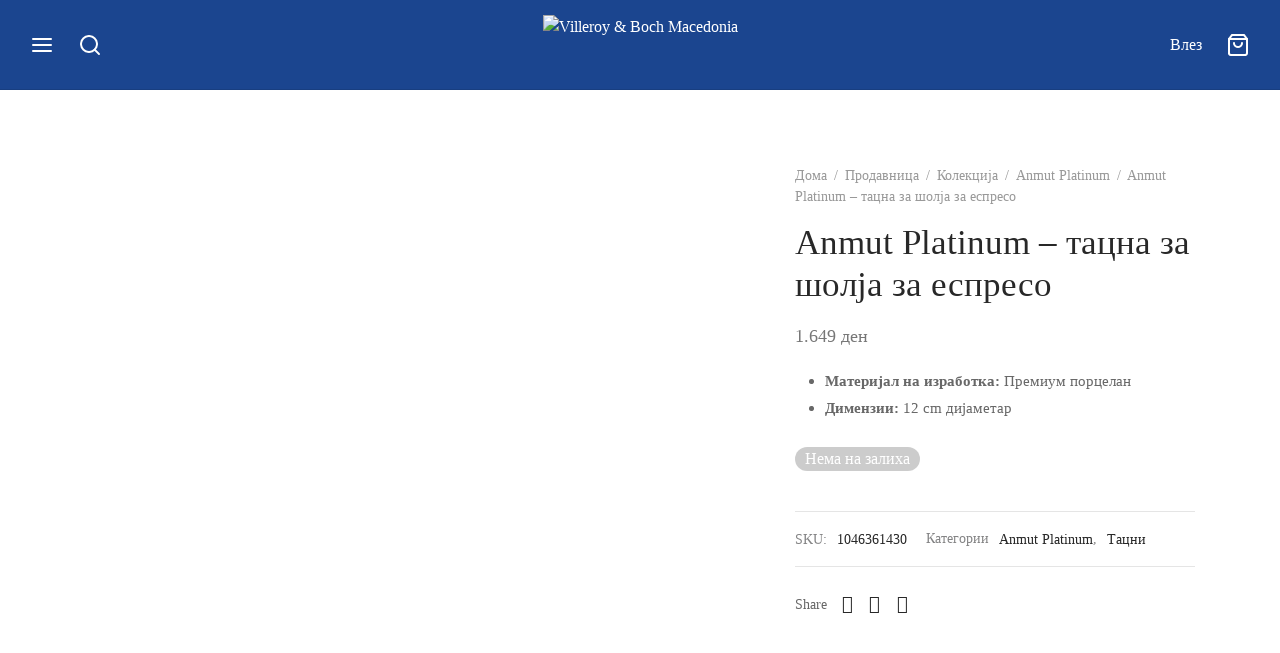

--- FILE ---
content_type: text/html; charset=UTF-8
request_url: https://villeroy-boch.mk/shop/anmut-platinum-tacna-za-solja-za-espreso/
body_size: 50756
content:

 <!doctype html>
<html lang="mk-MK">
<head>
	<meta charset="UTF-8" />
	<meta name="viewport" content="width=device-width, initial-scale=1.0, minimum-scale=1.0, maximum-scale=1.0, user-scalable=no">
	<link rel="profile" href="http://gmpg.org/xfn/11">
	<link rel="pingback" href="https://villeroy-boch.mk/xmlrpc.php">
					<script>document.documentElement.className = document.documentElement.className + ' yes-js js_active js'</script>
			<meta name='robots' content='index, follow, max-image-preview:large, max-snippet:-1, max-video-preview:-1' />

	<!-- This site is optimized with the Yoast SEO plugin v26.8 - https://yoast.com/product/yoast-seo-wordpress/ -->
	<title>Anmut Platinum - тацна за шолја за еспресо - Villeroy &amp; Boch Macedonia</title>
	<link rel="canonical" href="https://villeroy-boch.mk/shop/anmut-platinum-tacna-za-solja-za-espreso/" />
	<meta property="og:locale" content="mk_MK" />
	<meta property="og:type" content="article" />
	<meta property="og:title" content="Anmut Platinum - тацна за шолја за еспресо - Villeroy &amp; Boch Macedonia" />
	<meta property="og:description" content="Материјал на изработка: Премиум порцелан  Димензии: 12 cm дијаметар" />
	<meta property="og:url" content="https://villeroy-boch.mk/shop/anmut-platinum-tacna-za-solja-za-espreso/" />
	<meta property="og:site_name" content="Villeroy &amp; Boch Macedonia" />
	<meta property="article:modified_time" content="2023-09-11T10:44:57+00:00" />
	<meta property="og:image" content="https://villeroy-boch.mk/wp-content/uploads/2019/10/villeroy-boch-Anmut-Platinum-No.1-Saucer-espresso-cup-30.jpg" />
	<meta property="og:image:width" content="800" />
	<meta property="og:image:height" content="800" />
	<meta property="og:image:type" content="image/jpeg" />
	<meta name="twitter:card" content="summary_large_image" />
	<script type="application/ld+json" class="yoast-schema-graph">{"@context":"https://schema.org","@graph":[{"@type":"WebPage","@id":"https://villeroy-boch.mk/shop/anmut-platinum-tacna-za-solja-za-espreso/","url":"https://villeroy-boch.mk/shop/anmut-platinum-tacna-za-solja-za-espreso/","name":"Anmut Platinum - тацна за шолја за еспресо - Villeroy &amp; Boch Macedonia","isPartOf":{"@id":"https://villeroy-boch.mk/#website"},"primaryImageOfPage":{"@id":"https://villeroy-boch.mk/shop/anmut-platinum-tacna-za-solja-za-espreso/#primaryimage"},"image":{"@id":"https://villeroy-boch.mk/shop/anmut-platinum-tacna-za-solja-za-espreso/#primaryimage"},"thumbnailUrl":"https://villeroy-boch.mk/wp-content/uploads/2019/10/villeroy-boch-Anmut-Platinum-No.1-Saucer-espresso-cup-30.jpg","datePublished":"2019-10-09T12:50:26+00:00","dateModified":"2023-09-11T10:44:57+00:00","breadcrumb":{"@id":"https://villeroy-boch.mk/shop/anmut-platinum-tacna-za-solja-za-espreso/#breadcrumb"},"inLanguage":"mk-MK","potentialAction":[{"@type":"ReadAction","target":["https://villeroy-boch.mk/shop/anmut-platinum-tacna-za-solja-za-espreso/"]}]},{"@type":"ImageObject","inLanguage":"mk-MK","@id":"https://villeroy-boch.mk/shop/anmut-platinum-tacna-za-solja-za-espreso/#primaryimage","url":"https://villeroy-boch.mk/wp-content/uploads/2019/10/villeroy-boch-Anmut-Platinum-No.1-Saucer-espresso-cup-30.jpg","contentUrl":"https://villeroy-boch.mk/wp-content/uploads/2019/10/villeroy-boch-Anmut-Platinum-No.1-Saucer-espresso-cup-30.jpg","width":800,"height":800},{"@type":"BreadcrumbList","@id":"https://villeroy-boch.mk/shop/anmut-platinum-tacna-za-solja-za-espreso/#breadcrumb","itemListElement":[{"@type":"ListItem","position":1,"name":"Home","item":"https://villeroy-boch.mk/"},{"@type":"ListItem","position":2,"name":"Продавница","item":"https://villeroy-boch.mk/shop/"},{"@type":"ListItem","position":3,"name":"Anmut Platinum &#8211; тацна за шолја за еспресо"}]},{"@type":"WebSite","@id":"https://villeroy-boch.mk/#website","url":"https://villeroy-boch.mk/","name":"Villeroy &amp; Boch Macedonia","description":"најпознат бренд за порцелан во светот","potentialAction":[{"@type":"SearchAction","target":{"@type":"EntryPoint","urlTemplate":"https://villeroy-boch.mk/?s={search_term_string}"},"query-input":{"@type":"PropertyValueSpecification","valueRequired":true,"valueName":"search_term_string"}}],"inLanguage":"mk-MK"}]}</script>
	<!-- / Yoast SEO plugin. -->


<link rel='dns-prefetch' href='//capi-automation.s3.us-east-2.amazonaws.com' />
<link rel="alternate" title="oEmbed (JSON)" type="application/json+oembed" href="https://villeroy-boch.mk/wp-json/oembed/1.0/embed?url=https%3A%2F%2Fvilleroy-boch.mk%2Fshop%2Fanmut-platinum-tacna-za-solja-za-espreso%2F" />
<link rel="alternate" title="oEmbed (XML)" type="text/xml+oembed" href="https://villeroy-boch.mk/wp-json/oembed/1.0/embed?url=https%3A%2F%2Fvilleroy-boch.mk%2Fshop%2Fanmut-platinum-tacna-za-solja-za-espreso%2F&#038;format=xml" />
<style id='wp-img-auto-sizes-contain-inline-css'>
img:is([sizes=auto i],[sizes^="auto," i]){contain-intrinsic-size:3000px 1500px}
/*# sourceURL=wp-img-auto-sizes-contain-inline-css */
</style>
<link rel='stylesheet' id='sbi_styles-css' href='https://villeroy-boch.mk/wp-content/plugins/instagram-feed/css/sbi-styles.min.css?ver=6.10.0' media='all' />
<style id='wp-emoji-styles-inline-css'>

	img.wp-smiley, img.emoji {
		display: inline !important;
		border: none !important;
		box-shadow: none !important;
		height: 1em !important;
		width: 1em !important;
		margin: 0 0.07em !important;
		vertical-align: -0.1em !important;
		background: none !important;
		padding: 0 !important;
	}
/*# sourceURL=wp-emoji-styles-inline-css */
</style>
<link rel='stylesheet' id='wp-block-library-css' href='https://villeroy-boch.mk/wp-includes/css/dist/block-library/style.min.css?ver=6.9' media='all' />
<link rel='stylesheet' id='wc-blocks-style-css' href='https://villeroy-boch.mk/wp-content/plugins/woocommerce/assets/client/blocks/wc-blocks.css?ver=wc-10.4.3' media='all' />
<style id='global-styles-inline-css'>
:root{--wp--preset--aspect-ratio--square: 1;--wp--preset--aspect-ratio--4-3: 4/3;--wp--preset--aspect-ratio--3-4: 3/4;--wp--preset--aspect-ratio--3-2: 3/2;--wp--preset--aspect-ratio--2-3: 2/3;--wp--preset--aspect-ratio--16-9: 16/9;--wp--preset--aspect-ratio--9-16: 9/16;--wp--preset--color--black: #000000;--wp--preset--color--cyan-bluish-gray: #abb8c3;--wp--preset--color--white: #ffffff;--wp--preset--color--pale-pink: #f78da7;--wp--preset--color--vivid-red: #cf2e2e;--wp--preset--color--luminous-vivid-orange: #ff6900;--wp--preset--color--luminous-vivid-amber: #fcb900;--wp--preset--color--light-green-cyan: #7bdcb5;--wp--preset--color--vivid-green-cyan: #00d084;--wp--preset--color--pale-cyan-blue: #8ed1fc;--wp--preset--color--vivid-cyan-blue: #0693e3;--wp--preset--color--vivid-purple: #9b51e0;--wp--preset--color--gutenberg-white: #ffffff;--wp--preset--color--gutenberg-shade: #f8f8f8;--wp--preset--color--gutenberg-gray: #777777;--wp--preset--color--gutenberg-dark: #282828;--wp--preset--color--gutenberg-accent: #1b458f;--wp--preset--gradient--vivid-cyan-blue-to-vivid-purple: linear-gradient(135deg,rgb(6,147,227) 0%,rgb(155,81,224) 100%);--wp--preset--gradient--light-green-cyan-to-vivid-green-cyan: linear-gradient(135deg,rgb(122,220,180) 0%,rgb(0,208,130) 100%);--wp--preset--gradient--luminous-vivid-amber-to-luminous-vivid-orange: linear-gradient(135deg,rgb(252,185,0) 0%,rgb(255,105,0) 100%);--wp--preset--gradient--luminous-vivid-orange-to-vivid-red: linear-gradient(135deg,rgb(255,105,0) 0%,rgb(207,46,46) 100%);--wp--preset--gradient--very-light-gray-to-cyan-bluish-gray: linear-gradient(135deg,rgb(238,238,238) 0%,rgb(169,184,195) 100%);--wp--preset--gradient--cool-to-warm-spectrum: linear-gradient(135deg,rgb(74,234,220) 0%,rgb(151,120,209) 20%,rgb(207,42,186) 40%,rgb(238,44,130) 60%,rgb(251,105,98) 80%,rgb(254,248,76) 100%);--wp--preset--gradient--blush-light-purple: linear-gradient(135deg,rgb(255,206,236) 0%,rgb(152,150,240) 100%);--wp--preset--gradient--blush-bordeaux: linear-gradient(135deg,rgb(254,205,165) 0%,rgb(254,45,45) 50%,rgb(107,0,62) 100%);--wp--preset--gradient--luminous-dusk: linear-gradient(135deg,rgb(255,203,112) 0%,rgb(199,81,192) 50%,rgb(65,88,208) 100%);--wp--preset--gradient--pale-ocean: linear-gradient(135deg,rgb(255,245,203) 0%,rgb(182,227,212) 50%,rgb(51,167,181) 100%);--wp--preset--gradient--electric-grass: linear-gradient(135deg,rgb(202,248,128) 0%,rgb(113,206,126) 100%);--wp--preset--gradient--midnight: linear-gradient(135deg,rgb(2,3,129) 0%,rgb(40,116,252) 100%);--wp--preset--font-size--small: 13px;--wp--preset--font-size--medium: 20px;--wp--preset--font-size--large: 36px;--wp--preset--font-size--x-large: 42px;--wp--preset--spacing--20: 0.44rem;--wp--preset--spacing--30: 0.67rem;--wp--preset--spacing--40: 1rem;--wp--preset--spacing--50: 1.5rem;--wp--preset--spacing--60: 2.25rem;--wp--preset--spacing--70: 3.38rem;--wp--preset--spacing--80: 5.06rem;--wp--preset--shadow--natural: 6px 6px 9px rgba(0, 0, 0, 0.2);--wp--preset--shadow--deep: 12px 12px 50px rgba(0, 0, 0, 0.4);--wp--preset--shadow--sharp: 6px 6px 0px rgba(0, 0, 0, 0.2);--wp--preset--shadow--outlined: 6px 6px 0px -3px rgb(255, 255, 255), 6px 6px rgb(0, 0, 0);--wp--preset--shadow--crisp: 6px 6px 0px rgb(0, 0, 0);}:where(.is-layout-flex){gap: 0.5em;}:where(.is-layout-grid){gap: 0.5em;}body .is-layout-flex{display: flex;}.is-layout-flex{flex-wrap: wrap;align-items: center;}.is-layout-flex > :is(*, div){margin: 0;}body .is-layout-grid{display: grid;}.is-layout-grid > :is(*, div){margin: 0;}:where(.wp-block-columns.is-layout-flex){gap: 2em;}:where(.wp-block-columns.is-layout-grid){gap: 2em;}:where(.wp-block-post-template.is-layout-flex){gap: 1.25em;}:where(.wp-block-post-template.is-layout-grid){gap: 1.25em;}.has-black-color{color: var(--wp--preset--color--black) !important;}.has-cyan-bluish-gray-color{color: var(--wp--preset--color--cyan-bluish-gray) !important;}.has-white-color{color: var(--wp--preset--color--white) !important;}.has-pale-pink-color{color: var(--wp--preset--color--pale-pink) !important;}.has-vivid-red-color{color: var(--wp--preset--color--vivid-red) !important;}.has-luminous-vivid-orange-color{color: var(--wp--preset--color--luminous-vivid-orange) !important;}.has-luminous-vivid-amber-color{color: var(--wp--preset--color--luminous-vivid-amber) !important;}.has-light-green-cyan-color{color: var(--wp--preset--color--light-green-cyan) !important;}.has-vivid-green-cyan-color{color: var(--wp--preset--color--vivid-green-cyan) !important;}.has-pale-cyan-blue-color{color: var(--wp--preset--color--pale-cyan-blue) !important;}.has-vivid-cyan-blue-color{color: var(--wp--preset--color--vivid-cyan-blue) !important;}.has-vivid-purple-color{color: var(--wp--preset--color--vivid-purple) !important;}.has-black-background-color{background-color: var(--wp--preset--color--black) !important;}.has-cyan-bluish-gray-background-color{background-color: var(--wp--preset--color--cyan-bluish-gray) !important;}.has-white-background-color{background-color: var(--wp--preset--color--white) !important;}.has-pale-pink-background-color{background-color: var(--wp--preset--color--pale-pink) !important;}.has-vivid-red-background-color{background-color: var(--wp--preset--color--vivid-red) !important;}.has-luminous-vivid-orange-background-color{background-color: var(--wp--preset--color--luminous-vivid-orange) !important;}.has-luminous-vivid-amber-background-color{background-color: var(--wp--preset--color--luminous-vivid-amber) !important;}.has-light-green-cyan-background-color{background-color: var(--wp--preset--color--light-green-cyan) !important;}.has-vivid-green-cyan-background-color{background-color: var(--wp--preset--color--vivid-green-cyan) !important;}.has-pale-cyan-blue-background-color{background-color: var(--wp--preset--color--pale-cyan-blue) !important;}.has-vivid-cyan-blue-background-color{background-color: var(--wp--preset--color--vivid-cyan-blue) !important;}.has-vivid-purple-background-color{background-color: var(--wp--preset--color--vivid-purple) !important;}.has-black-border-color{border-color: var(--wp--preset--color--black) !important;}.has-cyan-bluish-gray-border-color{border-color: var(--wp--preset--color--cyan-bluish-gray) !important;}.has-white-border-color{border-color: var(--wp--preset--color--white) !important;}.has-pale-pink-border-color{border-color: var(--wp--preset--color--pale-pink) !important;}.has-vivid-red-border-color{border-color: var(--wp--preset--color--vivid-red) !important;}.has-luminous-vivid-orange-border-color{border-color: var(--wp--preset--color--luminous-vivid-orange) !important;}.has-luminous-vivid-amber-border-color{border-color: var(--wp--preset--color--luminous-vivid-amber) !important;}.has-light-green-cyan-border-color{border-color: var(--wp--preset--color--light-green-cyan) !important;}.has-vivid-green-cyan-border-color{border-color: var(--wp--preset--color--vivid-green-cyan) !important;}.has-pale-cyan-blue-border-color{border-color: var(--wp--preset--color--pale-cyan-blue) !important;}.has-vivid-cyan-blue-border-color{border-color: var(--wp--preset--color--vivid-cyan-blue) !important;}.has-vivid-purple-border-color{border-color: var(--wp--preset--color--vivid-purple) !important;}.has-vivid-cyan-blue-to-vivid-purple-gradient-background{background: var(--wp--preset--gradient--vivid-cyan-blue-to-vivid-purple) !important;}.has-light-green-cyan-to-vivid-green-cyan-gradient-background{background: var(--wp--preset--gradient--light-green-cyan-to-vivid-green-cyan) !important;}.has-luminous-vivid-amber-to-luminous-vivid-orange-gradient-background{background: var(--wp--preset--gradient--luminous-vivid-amber-to-luminous-vivid-orange) !important;}.has-luminous-vivid-orange-to-vivid-red-gradient-background{background: var(--wp--preset--gradient--luminous-vivid-orange-to-vivid-red) !important;}.has-very-light-gray-to-cyan-bluish-gray-gradient-background{background: var(--wp--preset--gradient--very-light-gray-to-cyan-bluish-gray) !important;}.has-cool-to-warm-spectrum-gradient-background{background: var(--wp--preset--gradient--cool-to-warm-spectrum) !important;}.has-blush-light-purple-gradient-background{background: var(--wp--preset--gradient--blush-light-purple) !important;}.has-blush-bordeaux-gradient-background{background: var(--wp--preset--gradient--blush-bordeaux) !important;}.has-luminous-dusk-gradient-background{background: var(--wp--preset--gradient--luminous-dusk) !important;}.has-pale-ocean-gradient-background{background: var(--wp--preset--gradient--pale-ocean) !important;}.has-electric-grass-gradient-background{background: var(--wp--preset--gradient--electric-grass) !important;}.has-midnight-gradient-background{background: var(--wp--preset--gradient--midnight) !important;}.has-small-font-size{font-size: var(--wp--preset--font-size--small) !important;}.has-medium-font-size{font-size: var(--wp--preset--font-size--medium) !important;}.has-large-font-size{font-size: var(--wp--preset--font-size--large) !important;}.has-x-large-font-size{font-size: var(--wp--preset--font-size--x-large) !important;}
/*# sourceURL=global-styles-inline-css */
</style>

<style id='classic-theme-styles-inline-css'>
/*! This file is auto-generated */
.wp-block-button__link{color:#fff;background-color:#32373c;border-radius:9999px;box-shadow:none;text-decoration:none;padding:calc(.667em + 2px) calc(1.333em + 2px);font-size:1.125em}.wp-block-file__button{background:#32373c;color:#fff;text-decoration:none}
/*# sourceURL=/wp-includes/css/classic-themes.min.css */
</style>
<link rel='stylesheet' id='wp-components-css' href='https://villeroy-boch.mk/wp-includes/css/dist/components/style.min.css?ver=6.9' media='all' />
<link rel='stylesheet' id='wp-preferences-css' href='https://villeroy-boch.mk/wp-includes/css/dist/preferences/style.min.css?ver=6.9' media='all' />
<link rel='stylesheet' id='wp-block-editor-css' href='https://villeroy-boch.mk/wp-includes/css/dist/block-editor/style.min.css?ver=6.9' media='all' />
<link rel='stylesheet' id='popup-maker-block-library-style-css' href='https://villeroy-boch.mk/wp-content/plugins/popup-maker/dist/packages/block-library-style.css?ver=dbea705cfafe089d65f1' media='all' />
<link rel='stylesheet' id='contact-form-7-css' href='https://villeroy-boch.mk/wp-content/plugins/contact-form-7/includes/css/styles.css?ver=6.1.4' media='all' />
<link rel='stylesheet' id='photoswipe-css' href='https://villeroy-boch.mk/wp-content/plugins/woocommerce/assets/css/photoswipe/photoswipe.min.css?ver=10.4.3' media='all' />
<link rel='stylesheet' id='photoswipe-default-skin-css' href='https://villeroy-boch.mk/wp-content/plugins/woocommerce/assets/css/photoswipe/default-skin/default-skin.min.css?ver=10.4.3' media='all' />
<style id='woocommerce-inline-inline-css'>
.woocommerce form .form-row .required { visibility: visible; }
/*# sourceURL=woocommerce-inline-inline-css */
</style>
<link rel='stylesheet' id='aws-style-css' href='https://villeroy-boch.mk/wp-content/plugins/advanced-woo-search/assets/css/common.min.css?ver=3.52' media='all' />
<link rel='stylesheet' id='cmplz-general-css' href='https://villeroy-boch.mk/wp-content/plugins/complianz-gdpr/assets/css/cookieblocker.min.css?ver=1766006323' media='all' />
<link rel='stylesheet' id='url-shortify-css' href='https://villeroy-boch.mk/wp-content/plugins/url-shortify/lite/dist/styles/url-shortify.css?ver=1.12.0' media='all' />
<link rel='stylesheet' id='woo-variation-swatches-css' href='https://villeroy-boch.mk/wp-content/plugins/woo-variation-swatches/assets/css/frontend.min.css?ver=1762896128' media='all' />
<style id='woo-variation-swatches-inline-css'>
:root {
--wvs-tick:url("data:image/svg+xml;utf8,%3Csvg filter='drop-shadow(0px 0px 2px rgb(0 0 0 / .8))' xmlns='http://www.w3.org/2000/svg'  viewBox='0 0 30 30'%3E%3Cpath fill='none' stroke='%23ffffff' stroke-linecap='round' stroke-linejoin='round' stroke-width='4' d='M4 16L11 23 27 7'/%3E%3C/svg%3E");

--wvs-cross:url("data:image/svg+xml;utf8,%3Csvg filter='drop-shadow(0px 0px 5px rgb(255 255 255 / .6))' xmlns='http://www.w3.org/2000/svg' width='72px' height='72px' viewBox='0 0 24 24'%3E%3Cpath fill='none' stroke='%23ff0000' stroke-linecap='round' stroke-width='0.6' d='M5 5L19 19M19 5L5 19'/%3E%3C/svg%3E");
--wvs-single-product-item-width:30px;
--wvs-single-product-item-height:30px;
--wvs-single-product-item-font-size:16px}
/*# sourceURL=woo-variation-swatches-inline-css */
</style>
<link rel='stylesheet' id='jquery-selectBox-css' href='https://villeroy-boch.mk/wp-content/plugins/yith-woocommerce-wishlist/assets/css/jquery.selectBox.css?ver=1.2.0' media='all' />
<link rel='stylesheet' id='woocommerce_prettyPhoto_css-css' href='//villeroy-boch.mk/wp-content/plugins/woocommerce/assets/css/prettyPhoto.css?ver=3.1.6' media='all' />
<link rel='stylesheet' id='yith-wcwl-main-css' href='https://villeroy-boch.mk/wp-content/plugins/yith-woocommerce-wishlist/assets/css/style.css?ver=4.11.0' media='all' />
<style id='yith-wcwl-main-inline-css'>
 :root { --color-add-to-wishlist-background: #333333; --color-add-to-wishlist-text: #FFFFFF; --color-add-to-wishlist-border: #333333; --color-add-to-wishlist-background-hover: #333333; --color-add-to-wishlist-text-hover: #FFFFFF; --color-add-to-wishlist-border-hover: #333333; --rounded-corners-radius: 16px; --color-add-to-cart-background: #333333; --color-add-to-cart-text: #FFFFFF; --color-add-to-cart-border: #333333; --color-add-to-cart-background-hover: #4F4F4F; --color-add-to-cart-text-hover: #FFFFFF; --color-add-to-cart-border-hover: #4F4F4F; --add-to-cart-rounded-corners-radius: 16px; --color-button-style-1-background: #333333; --color-button-style-1-text: #FFFFFF; --color-button-style-1-border: #333333; --color-button-style-1-background-hover: #4F4F4F; --color-button-style-1-text-hover: #FFFFFF; --color-button-style-1-border-hover: #4F4F4F; --color-button-style-2-background: #333333; --color-button-style-2-text: #FFFFFF; --color-button-style-2-border: #333333; --color-button-style-2-background-hover: #4F4F4F; --color-button-style-2-text-hover: #FFFFFF; --color-button-style-2-border-hover: #4F4F4F; --color-wishlist-table-background: #FFFFFF; --color-wishlist-table-text: #6d6c6c; --color-wishlist-table-border: #FFFFFF; --color-headers-background: #F4F4F4; --color-share-button-color: #FFFFFF; --color-share-button-color-hover: #FFFFFF; --color-fb-button-background: #39599E; --color-fb-button-background-hover: #595A5A; --color-tw-button-background: #45AFE2; --color-tw-button-background-hover: #595A5A; --color-pr-button-background: #AB2E31; --color-pr-button-background-hover: #595A5A; --color-em-button-background: #FBB102; --color-em-button-background-hover: #595A5A; --color-wa-button-background: #00A901; --color-wa-button-background-hover: #595A5A; --feedback-duration: 3s } 
 :root { --color-add-to-wishlist-background: #333333; --color-add-to-wishlist-text: #FFFFFF; --color-add-to-wishlist-border: #333333; --color-add-to-wishlist-background-hover: #333333; --color-add-to-wishlist-text-hover: #FFFFFF; --color-add-to-wishlist-border-hover: #333333; --rounded-corners-radius: 16px; --color-add-to-cart-background: #333333; --color-add-to-cart-text: #FFFFFF; --color-add-to-cart-border: #333333; --color-add-to-cart-background-hover: #4F4F4F; --color-add-to-cart-text-hover: #FFFFFF; --color-add-to-cart-border-hover: #4F4F4F; --add-to-cart-rounded-corners-radius: 16px; --color-button-style-1-background: #333333; --color-button-style-1-text: #FFFFFF; --color-button-style-1-border: #333333; --color-button-style-1-background-hover: #4F4F4F; --color-button-style-1-text-hover: #FFFFFF; --color-button-style-1-border-hover: #4F4F4F; --color-button-style-2-background: #333333; --color-button-style-2-text: #FFFFFF; --color-button-style-2-border: #333333; --color-button-style-2-background-hover: #4F4F4F; --color-button-style-2-text-hover: #FFFFFF; --color-button-style-2-border-hover: #4F4F4F; --color-wishlist-table-background: #FFFFFF; --color-wishlist-table-text: #6d6c6c; --color-wishlist-table-border: #FFFFFF; --color-headers-background: #F4F4F4; --color-share-button-color: #FFFFFF; --color-share-button-color-hover: #FFFFFF; --color-fb-button-background: #39599E; --color-fb-button-background-hover: #595A5A; --color-tw-button-background: #45AFE2; --color-tw-button-background-hover: #595A5A; --color-pr-button-background: #AB2E31; --color-pr-button-background-hover: #595A5A; --color-em-button-background: #FBB102; --color-em-button-background-hover: #595A5A; --color-wa-button-background: #00A901; --color-wa-button-background-hover: #595A5A; --feedback-duration: 3s } 
/*# sourceURL=yith-wcwl-main-inline-css */
</style>
<link rel='stylesheet' id='goya-grid-css' href='https://villeroy-boch.mk/wp-content/themes/goya/assets/css/grid.css?ver=1.0.8.4' media='all' />
<link rel='stylesheet' id='goya-core-css' href='https://villeroy-boch.mk/wp-content/themes/goya/assets/css/core.css?ver=1.0.8.4' media='all' />
<link rel='stylesheet' id='goya-icons-css' href='https://villeroy-boch.mk/wp-content/themes/goya/assets/icons/theme-icons/style.css?ver=1.0.8.4' media='all' />
<link rel='stylesheet' id='goya-shop-css' href='https://villeroy-boch.mk/wp-content/themes/goya/assets/css/shop.css?ver=1.0.8.4' media='all' />
<link rel='stylesheet' id='goya-elements-css' href='https://villeroy-boch.mk/wp-content/themes/goya/assets/css/vc-elements.css?ver=1.0.8.4' media='all' />
<style id='goya-customizer-styles-inline-css'>
.theme-goya .site-header .main-navigation,.theme-goya .site-header .secondary-navigation,.theme-goya .entry-content h4,.theme-goya .hentry h4,.theme-goya .mfp-content h4,.theme-goya .footer h4,.theme-goya .post .post-title h3,.theme-goya .products .product .product-title h2,.theme-goya .et-portfolio .type-portfolio h3,.theme-goya .font-catcher {font-family:inherit;font-weight:inherit;font-style:inherit;}body,blockquote cite,div.vc_progress_bar .vc_single_bar .vc_label,div.vc_toggle_size_sm .vc_toggle_title h4 {font-size:16px;}.wp-caption-text,.woocommerce-breadcrumb,.post.listing .listing_content .post-meta,.footer-bar .footer-bar-content,.side-menu .mobile-widgets p,.side-menu .side-widgets p,.products .product.product-category a div h2 .count,#payment .payment_methods li .payment_box,#payment .payment_methods li a.about_paypal,.et-product-detail .summary .sizing_guide,#reviews .commentlist li .comment-text .woocommerce-review__verified,#reviews .commentlist li .comment-text .woocommerce-review__published-date,.commentlist > li .comment-meta,.widget .type-post .post-meta,.widget_rss .rss-date,.wp-block-latest-comments__comment-date,.wp-block-latest-posts__post-date,.commentlist > li .reply,.comment-reply-title small,.commentlist .bypostauthor .post-author,.commentlist .bypostauthor > .comment-body .fn:after,.et-portfolio.et-portfolio-style-hover-card .type-portfolio .et-portfolio-excerpt {font-size:14px;}h1, h2, h3, h4, h5, h6{color:#282828;}.et-banner .et-banner-content .et-banner-title.color-accent,.et-banner .et-banner-content .et-banner-subtitle.color-accent,.et-banner .et-banner-content .et-banner-link.link.color-accent,.et-banner .et-banner-content .et-banner-link.link.color-accent:hover,.et-banner .et-banner-content .et-banner-link.outlined.color-accent,.et-banner .et-banner-content .et-banner-link.outlined.color-accent:hover {color:#1b458f;}.et-banner .et-banner-content .et-banner-subtitle.tag_style.color-accent,.et-banner .et-banner-content .et-banner-link.solid.color-accent,.et-banner .et-banner-content .et-banner-link.solid.color-accent:hover {background:#1b458f;}.et-iconbox.icon-style-background.icon-color-accent .et-feature-icon {background:#1b458f;}.et-iconbox.icon-style-border.icon-color-accent .et-feature-icon,.et-iconbox.icon-style-simple.icon-color-accent .et-feature-icon {color:#1b458f;}.et-counter.counter-color-accent .h1,.et-counter.icon-color-accent i {color:#1b458f;}.et_btn.solid.color-accent {background:#1b458f;}.et_btn.link.color-accent,.et_btn.outlined.color-accent,.et_btn.outlined.color-accent:hover {color:#1b458f;}.et-animatype.color-accent .et-animated-entry,.et-stroketype.color-accent *{color:#1b458f;}.slick-prev:hover,.slick-next:hover,.flex-prev:hover,.flex-next:hover,.mfp-wrap.quick-search .mfp-content [type="submit"],.et-close,.single-product .pswp__button:hover,.content404 h4,.woocommerce-tabs .tabs li a span,.woo-variation-gallery-wrapper .woo-variation-gallery-trigger:hover:after,.mobile-menu li.menu-item-has-children.active > .et-menu-toggle:after,.remove:hover, a.remove:hover,span.minicart-counter.et-count-zero,.tag-cloud-link .tag-link-count,.star-rating > span:before,.comment-form-rating .stars > span:before,.wpmc-tabs-wrapper li.wpmc-tab-item.current,div.argmc-wrapper .tab-completed-icon:before,div.argmc-wrapper .argmc-tab-item.completed .argmc-tab-number,.widget ul li.active,.et-wp-gallery-popup .mfp-arrow {color:#1b458f;}.menu-item.accent-color a,.accent-color:not(.fancy-tag),.accent-color:not(.fancy-tag) .wpb_wrapper > h1,.accent-color:not(.fancy-tag) .wpb_wrapper > h2,.accent-color:not(.fancy-tag) .wpb_wrapper > h3,.accent-color:not(.fancy-tag) .wpb_wrapper > h4,.accent-color:not(.fancy-tag) .wpb_wrapper > h5,.accent-color:not(.fancy-tag) .wpb_wrapper > h6,.accent-color:not(.fancy-tag) .wpb_wrapper > p {color:#1b458f !important;}.accent-color.fancy-tag,.wpb_text_column .accent-color.fancy-tag:last-child,.accent-color.fancy-tag .wpb_wrapper > h1,.accent-color.fancy-tag .wpb_wrapper > h2,.accent-color.fancy-tag .wpb_wrapper > h3,.accent-color.fancy-tag .wpb_wrapper > h4,.accent-color.fancy-tag .wpb_wrapper > h5,.accent-color.fancy-tag .wpb_wrapper > h6,.accent-color.fancy-tag .wpb_wrapper > p {background-color:#1b458f;}.wpmc-tabs-wrapper li.wpmc-tab-item.current .wpmc-tab-number,.wpmc-tabs-wrapper li.wpmc-tab-item.current:before,.tag-cloud-link:hover,div.argmc-wrapper .argmc-tab-item.completed .argmc-tab-number,div.argmc-wrapper .argmc-tab-item.current .argmc-tab-number,div.argmc-wrapper .argmc-tab-item.last.current + .argmc-tab-item:hover .argmc-tab-number {border-color:#1b458f;}.vc_progress_bar.vc_progress-bar-color-bar_orange .vc_single_bar span.vc_bar,span.minicart-counter,.filter-trigger .et-active-filters-count,.et-active-filters-count,div.argmc-wrapper .argmc-tab-item.current .argmc-tab-number,div.argmc-wrapper .argmc-tab-item.visited:hover .argmc-tab-number,div.argmc-wrapper .argmc-tab-item.last.current + .argmc-tab-item:hover .argmc-tab-number,.slick-dots li button:hover,.wpb_column.et-light-column .postline:before,.wpb_column.et-light-column .postline-medium:before,.wpb_column.et-light-column .postline-large:before,.et-feat-video-btn:hover .et-featured-video-icon:after,.post.type-post.sticky .entry-title a:after {background-color:#1b458f;}div.argmc-wrapper .argmc-tab-item.visited:before {border-bottom-color:#1b458f;}.yith-wcan-loading:after,.blockUI.blockOverlay:after,.easyzoom-notice:after,.woocommerce-product-gallery__wrapper .slick:after,.add_to_cart_button.loading:after,.et-loader:after {background-color:#1b458f;}.fancy-title,h1.fancy-title,h2.fancy-title,h3.fancy-title,h4.fancy-title,h5.fancy-title,h6.fancy-title {color:#1b458f}.fancy-tag,h1.fancy-tag,h2.fancy-tag,h3.fancy-tag,h4.fancy-tag,h5.fancy-tag,h6.fancy-tag {background-color:#1b458f}@media only screen and (max-width:991px) {.header .header-mobile {display:block !important;}.header .header-main,.header .header-bottom {display:none !important;}}@media only screen and (min-width:992px) {.header,.header-spacer,.product-header-spacer {height:90px;}.page-header-transparent .hero-header .hero-title {padding-top:90px;}.et-product-detail.et-product-layout-no-padding.product-header-transparent .showcase-inner .product-information {padding-top:90px;}.header_on_scroll:not(.megamenu-active) .header,.header_on_scroll:not(.megamenu-active) .header-spacer,.header_on_scroll:not(.megamenu-active) .product-header-spacer {height:82px;}}@media only screen and (max-width:991px) {.header,.header_on_scroll .header,.header-spacer,.product-header-spacer {height:65px;}.page-header-transparent .hero-header .hero-title {padding-top:65px;}}@media screen and (min-width:576px) and (max-width:767px) {.sticky-product-bar {height:65px;}.product-bar-visible.single-product.fixed-product-bar-bottom .footer {margin-bottom:65px;}.product-bar-visible.single-product.fixed-product-bar-bottom #scroll_to_top.active {bottom:75px;}}.page-header-regular .header,.header_on_scroll .header {background-color:#1b458f;}@media only screen and (max-width:576px) {.page-header-transparent:not(.header-transparent-mobiles):not(.header_on_scroll) .header {background-color:#1b458f;}}.header a,.header .menu-toggle,.header .goya-search button {color:#ffffff;}@media only screen and (max-width:767px) {.sticky-header-light .header .menu-toggle:hover,.header-transparent-mobiles.sticky-header-light.header_on_scroll .header a.icon,.header-transparent-mobiles.sticky-header-light.header_on_scroll .header .menu-toggle,.header-transparent-mobiles.light-title:not(.header_on_scroll) .header a.icon,.header-transparent-mobiles.light-title:not(.header_on_scroll) .header .menu-toggle {color:#ffffff;}}@media only screen and (min-width:768px) {.light-title:not(.header_on_scroll) .header .site-title,.light-title:not(.header_on_scroll) .header .et-header-menu>li> a,.sticky-header-light.header_on_scroll .header .et-header-menu>li> a,.light-title:not(.header_on_scroll) span.minicart-counter.et-count-zero,.sticky-header-light.header_on_scroll .header .icon,.sticky-header-light.header_on_scroll .header .menu-toggle,.light-title:not(.header_on_scroll) .header .icon,.light-title:not(.header_on_scroll) .header .menu-toggle {color:#ffffff;}}.et-header-menu .menu-label,.mobile-menu .menu-label {background-color:#bbbbbb;}.et-header-menu ul.sub-menu:before,.et-header-menu .sub-menu .sub-menu {background-color:#ffffff !important;}.et-header-menu>li.menu-item-has-children > a:after {border-bottom-color:#ffffff;}.et-header-menu .sub-menu li.menu-item-has-children:after,.et-header-menu ul.sub-menu li a {color:#444444;}.side-panel .mobile-bar,.side-panel .mobile-bar.dark {background:#f8f8f8;}.side-mobile-menu,.side-mobile-menu.dark { background:#ffffff;}.side-fullscreen-menu,.side-fullscreen-menu.dark { background:#ffffff;}.site-footer,.site-footer.dark {background-color:#ffffff;}.site-footer .footer-bar.custom-color-1,.site-footer .footer-bar.custom-color-1.dark {background-color:#ffffff;}.mfp #et-quickview {max-width:960px;}.woocommerce-Tabs-panel.custom_scroll {max-height:400px;}.product_meta .trap {display:none !important;}.shop-widget-scroll .widget > ul,.shop-widget-scroll .widget:not(.widget-woof) > .widgettitle + *,.shop-widget-scroll .wcapf-layered-nav {max-height:150px;}.free-shipping-progress-bar .progress-bar-indicator {background:linear-gradient(270deg, #b9a16b 0, #ffffff 200%);background-color: #b9a16b;flex-grow:1;}.rtl .free-shipping-progress-bar .progress-bar-indicator {background:linear-gradient(90deg, #b9a16b 0, #ffffff 200%);}.progress-bar-status.success .progress-bar-indicator { background:#67bb67;}.star-rating > span:before,.comment-form-rating .stars > span:before {color:#282828;}.product-inner .badge.onsale,.wc-block-grid .wc-block-grid__products .wc-block-grid__product .wc-block-grid__product-onsale {color:#1b458f;background-color:#ffffff;}.et-product-detail .summary .badge.onsale {border-color:#1b458f;}.product-inner .badge.new {color:#585858;background-color:#ffffff;}.product-inner .badge.out-of-stock {color:#585858;background-color:#ffffff;}@media screen and (min-width:768px) {.wc-block-grid__products .wc-block-grid__product .wc-block-grid__product-image {margin-top:5px;}.wc-block-grid__products .wc-block-grid__product:hover .wc-block-grid__product-image {transform:translateY(-5px);}.wc-block-grid__products .wc-block-grid__product:hover .wc-block-grid__product-image img {-moz-transform:scale(1.05, 1.05);-ms-transform:scale(1.05, 1.05);-webkit-transform:scale(1.05, 1.05);transform:scale(1.05, 1.05);}}.et-blog.hero-header .hero-title {background-color:#f8f8f8;}.post.post-detail.hero-title .post-featured.title-wrap {background-color:#f8f8f8;}.has-gutenberg-white-color { color:#ffffff !important; }.has-gutenberg-white-background-color { background-color:#ffffff; }.wp-block-button.outlined .has-gutenberg-white-color { border-color:#ffffff !important; background-color:transparent !important; }.has-gutenberg-shade-color { color:#f8f8f8 !important; }.has-gutenberg-shade-background-color { background-color:#f8f8f8; }.wp-block-button.outlined .has-gutenberg-shade-color { border-color:#f8f8f8 !important; background-color:transparent !important; }.has-gutenberg-gray-color { color:#777777 !important; }.has-gutenberg-gray-background-color { background-color:#777777; }.wp-block-button.outlined .has-gutenberg-gray-color { border-color:#777777 !important; background-color:transparent !important; }.has-gutenberg-dark-color { color:#282828 !important; }.has-gutenberg-dark-background-color { background-color:#282828; }.wp-block-button.outlined .has-gutenberg-dark-color { border-color:#282828 !important; background-color:transparent !important; }.has-gutenberg-accent-color { color:#1b458f !important; }.has-gutenberg-accent-background-color { background-color:#1b458f; }.wp-block-button.outlined .has-gutenberg-accent-color { border-color:#1b458f !important; background-color:transparent !important; }.commentlist .bypostauthor > .comment-body .fn:after {content:'Post Author';}.et-inline-validation-notices .form-row.woocommerce-invalid-required-field:after{content:'Required field';}.post.type-post.sticky .entry-title a:after {content:'Featured';}
/*# sourceURL=goya-customizer-styles-inline-css */
</style>
<link rel='stylesheet' id='goya-style-css' href='https://villeroy-boch.mk/wp-content/themes/goya/style.css?ver=6.9' media='all' />
<link rel='stylesheet' id='goya-child-style-css' href='https://villeroy-boch.mk/wp-content/themes/goya-child/style.css?ver=1.1' media='all' />
<script type="text/template" id="tmpl-variation-template">
	<div class="woocommerce-variation-description">{{{ data.variation.variation_description }}}</div>
	<div class="woocommerce-variation-price">{{{ data.variation.price_html }}}</div>
	<div class="woocommerce-variation-availability">{{{ data.variation.availability_html }}}</div>
</script>
<script type="text/template" id="tmpl-unavailable-variation-template">
	<p role="alert">За жал овој продукт не е достапен. Ве молиме изберете друга комбинација.</p>
</script>
<script src="https://villeroy-boch.mk/wp-includes/js/jquery/jquery.min.js?ver=3.7.1" id="jquery-core-js"></script>
<script src="https://villeroy-boch.mk/wp-includes/js/jquery/jquery-migrate.min.js?ver=3.4.1" id="jquery-migrate-js"></script>
<script src="https://villeroy-boch.mk/wp-content/plugins/woocommerce/assets/js/jquery-blockui/jquery.blockUI.min.js?ver=2.7.0-wc.10.4.3" id="wc-jquery-blockui-js" data-wp-strategy="defer"></script>
<script id="wc-add-to-cart-js-extra">
var wc_add_to_cart_params = {"ajax_url":"/wp-admin/admin-ajax.php","wc_ajax_url":"/?wc-ajax=%%endpoint%%","i18n_view_cart":"\u041f\u043e\u0433\u043b\u0435\u0434\u043d\u0438 \u043a\u043e\u0448\u043d\u0438\u0447\u043a\u0430","cart_url":"https://villeroy-boch.mk/cart/","is_cart":"","cart_redirect_after_add":"no"};
//# sourceURL=wc-add-to-cart-js-extra
</script>
<script src="https://villeroy-boch.mk/wp-content/plugins/woocommerce/assets/js/frontend/add-to-cart.min.js?ver=10.4.3" id="wc-add-to-cart-js" data-wp-strategy="defer"></script>
<script src="https://villeroy-boch.mk/wp-content/plugins/woocommerce/assets/js/flexslider/jquery.flexslider.min.js?ver=2.7.2-wc.10.4.3" id="wc-flexslider-js" defer data-wp-strategy="defer"></script>
<script src="https://villeroy-boch.mk/wp-content/plugins/woocommerce/assets/js/photoswipe/photoswipe.min.js?ver=4.1.1-wc.10.4.3" id="wc-photoswipe-js" defer data-wp-strategy="defer"></script>
<script src="https://villeroy-boch.mk/wp-content/plugins/woocommerce/assets/js/photoswipe/photoswipe-ui-default.min.js?ver=4.1.1-wc.10.4.3" id="wc-photoswipe-ui-default-js" defer data-wp-strategy="defer"></script>
<script id="wc-single-product-js-extra">
var wc_single_product_params = {"i18n_required_rating_text":"\u0412\u0435 \u043c\u043e\u043b\u0438\u043c\u0435 \u043e\u0434\u0431\u0435\u0440\u0435\u0442\u0435 \u0458\u0430 \u0412\u0430\u0448\u0430\u0442\u0430 \u043e\u0446\u0435\u043d\u0430","i18n_rating_options":["1 of 5 stars","2 of 5 stars","3 of 5 stars","4 of 5 stars","5 of 5 stars"],"i18n_product_gallery_trigger_text":"View full-screen image gallery","review_rating_required":"yes","flexslider":{"rtl":false,"animation":"slide","smoothHeight":true,"directionNav":true,"controlNav":"thumbnails","slideshow":false,"animationSpeed":300,"animationLoop":false,"allowOneSlide":false},"zoom_enabled":"","zoom_options":[],"photoswipe_enabled":"1","photoswipe_options":{"shareEl":false,"closeOnScroll":false,"history":false,"hideAnimationDuration":0,"showAnimationDuration":0,"showHideOpacity":true,"bgOpacity":1,"loop":false,"closeOnVerticalDrag":false,"barsSize":{"top":0,"bottom":0},"tapToClose":true,"tapToToggleControls":false},"flexslider_enabled":"1"};
//# sourceURL=wc-single-product-js-extra
</script>
<script src="https://villeroy-boch.mk/wp-content/plugins/woocommerce/assets/js/frontend/single-product.min.js?ver=10.4.3" id="wc-single-product-js" defer data-wp-strategy="defer"></script>
<script src="https://villeroy-boch.mk/wp-content/plugins/woocommerce/assets/js/js-cookie/js.cookie.min.js?ver=2.1.4-wc.10.4.3" id="wc-js-cookie-js" defer data-wp-strategy="defer"></script>
<script id="woocommerce-js-extra">
var woocommerce_params = {"ajax_url":"/wp-admin/admin-ajax.php","wc_ajax_url":"/?wc-ajax=%%endpoint%%","i18n_password_show":"Show password","i18n_password_hide":"Hide password"};
//# sourceURL=woocommerce-js-extra
</script>
<script src="https://villeroy-boch.mk/wp-content/plugins/woocommerce/assets/js/frontend/woocommerce.min.js?ver=10.4.3" id="woocommerce-js" defer data-wp-strategy="defer"></script>
<script src="https://villeroy-boch.mk/wp-content/plugins/js_composer/assets/js/vendors/woocommerce-add-to-cart.js?ver=6.11.0" id="vc_woocommerce-add-to-cart-js-js"></script>
<script id="url-shortify-js-extra">
var usParams = {"ajaxurl":"https://villeroy-boch.mk/wp-admin/admin-ajax.php"};
//# sourceURL=url-shortify-js-extra
</script>
<script src="https://villeroy-boch.mk/wp-content/plugins/url-shortify/lite/dist/scripts/url-shortify.js?ver=1.12.0" id="url-shortify-js"></script>
<script src="https://villeroy-boch.mk/wp-includes/js/underscore.min.js?ver=1.13.7" id="underscore-js"></script>
<script id="wp-util-js-extra">
var _wpUtilSettings = {"ajax":{"url":"/wp-admin/admin-ajax.php"}};
//# sourceURL=wp-util-js-extra
</script>
<script src="https://villeroy-boch.mk/wp-includes/js/wp-util.min.js?ver=6.9" id="wp-util-js"></script>
<link rel="https://api.w.org/" href="https://villeroy-boch.mk/wp-json/" /><link rel="alternate" title="JSON" type="application/json" href="https://villeroy-boch.mk/wp-json/wp/v2/product/283" /><link rel="EditURI" type="application/rsd+xml" title="RSD" href="https://villeroy-boch.mk/xmlrpc.php?rsd" />
<meta name="generator" content="WordPress 6.9" />
<meta name="generator" content="WooCommerce 10.4.3" />
<link rel='shortlink' href='https://villeroy-boch.mk/?p=283' />
<meta name="generator" content="Redux 4.5.10" />
<!-- This website runs the Product Feed PRO for WooCommerce by AdTribes.io plugin - version woocommercesea_option_installed_version -->
			<style>.cmplz-hidden {
					display: none !important;
				}</style><link rel="apple-touch-icon" sizes="180x180" href="/wp-content/uploads/fbrfg/apple-touch-icon.png">
<link rel="icon" type="image/png" sizes="32x32" href="/wp-content/uploads/fbrfg/favicon-32x32.png">
<link rel="icon" type="image/png" sizes="16x16" href="/wp-content/uploads/fbrfg/favicon-16x16.png">
<link rel="manifest" href="/wp-content/uploads/fbrfg/site.webmanifest">
<link rel="shortcut icon" href="/wp-content/uploads/fbrfg/favicon.ico">
<meta name="msapplication-TileColor" content="#da532c">
<meta name="msapplication-config" content="/wp-content/uploads/fbrfg/browserconfig.xml">
<meta name="theme-color" content="#ffffff">	<noscript><style>.woocommerce-product-gallery{ opacity: 1 !important; }</style></noscript>
				<script data-service="facebook" data-category="marketing"  type="text/plain">
				!function(f,b,e,v,n,t,s){if(f.fbq)return;n=f.fbq=function(){n.callMethod?
					n.callMethod.apply(n,arguments):n.queue.push(arguments)};if(!f._fbq)f._fbq=n;
					n.push=n;n.loaded=!0;n.version='2.0';n.queue=[];t=b.createElement(e);t.async=!0;
					t.src=v;s=b.getElementsByTagName(e)[0];s.parentNode.insertBefore(t,s)}(window,
					document,'script','https://connect.facebook.net/en_US/fbevents.js');
			</script>
			<!-- WooCommerce Facebook Integration Begin -->
			<script data-service="facebook" data-category="marketing"  type="text/plain">

				fbq('init', '658424335402422', {}, {
    "agent": "woocommerce_2-10.4.3-3.5.15"
});

				document.addEventListener( 'DOMContentLoaded', function() {
					// Insert placeholder for events injected when a product is added to the cart through AJAX.
					document.body.insertAdjacentHTML( 'beforeend', '<div class=\"wc-facebook-pixel-event-placeholder\"></div>' );
				}, false );

			</script>
			<!-- WooCommerce Facebook Integration End -->
			<meta name="generator" content="Powered by WPBakery Page Builder - drag and drop page builder for WordPress."/>
<style type="text/css">
body.custom-background #wrapper { background-color: #ffffff; }
</style>
<style>.shorten_url { 
	   padding: 10px 10px 10px 10px ; 
	   border: 1px solid #AAAAAA ; 
	   background-color: #EEEEEE ;
}</style>		<style id="wp-custom-css">
			#wrapper > div.page-wrapper-inner > div > div.container > div > div > div.row.shopping-cart-content > div.cart-items.col-lg-7.col-xl-8 > form > table > tbody > tr:nth-child(2) > td > div {display:none;}

body{
    font-feature-settings: 'lnum' 1;
}		</style>
		<style id="kirki-inline-styles">.header,.header-spacer,.product-header-spacer{height:90px;}.header .logolink img{max-height:61px;}.top-bar .search-field, .top-bar .search-button-group select{height:40px;}.top-bar{min-height:40px;background-color:#282828;}.top-bar, .top-bar a, .top-bar button, .top-bar .selected{color:#eeeeee;}.search-button-group .search-clear:before, .search-button-group .search-clear:after{background-color:#eeeeee;}.et-global-campaign{min-height:40px;color:#ffffff;background-color:#e97a7e;}.et-global-campaign .et-close:before, .et-global-campaign .et-close:after, .no-touch .et-global-campaign .et-close:hover:before, .no-touch .et-global-campaign .et-close:hover:after{background-color:#ffffff;}.campaign-inner .link-button{color:#ffffff;}.side-panel .mobile-bar,.side-panel .mobile-bar.dark{background-color:#f8f8f8;}.side-fullscreen-menu,.side-fullscreen-menu.dark{background-color:#ffffff;}.side-mobile-menu li, .side-mobile-menu li a, .side-mobile-menu .bottom-extras, .side-mobile-menu .bottom-extras a, .side-mobile-menu .selected{color:#282828;}.side-menu.side-mobile-menu,.side-menu.side-mobile-menu.dark{background-color:#ffffff;}.site-footer,.site-footer.dark{background-color:#ffffff;}.mfp #et-quickview{max-width:960px;}.mfp-wrap.quick-search .mfp-content [type="submit"], .et-close, .single-product .pswp__button:hover, .content404 h4, .woocommerce-tabs .tabs li a span, .woo-variation-gallery-wrapper .woo-variation-gallery-trigger:hover:after, .mobile-menu li.menu-item-has-children.active > .et-menu-toggle:after, .remove:hover, a.remove:hover, .minicart-counter.et-count-zero, .tag-cloud-link .tag-link-count, .wpmc-tabs-wrapper li.wpmc-tab-item.current, div.argmc-wrapper .tab-completed-icon:before, .et-wp-gallery-popup .mfp-arrow{color:#1b458f;}.slick-dots li.slick-active button{background-color:#1b458f;}body, table, .shop_table, blockquote cite, .et-listing-style1 .product_thumbnail .et-quickview-btn, .products .single_add_to_cart_button.button, .products .add_to_cart_button.button, .products .added_to_cart.button, .side-panel header h6{color:#686868;}.cart-collaterals .woocommerce-shipping-destination strong, #order_review .shop_table, #payment .payment_methods li label, .et-product-detail .summary .variations label, .woocommerce-tabs .tabs li a:hover, .woocommerce-tabs .tabs li.active a, .et-product-detail .product_meta > span *, .sticky-product-bar .variations label, .et-product-detail .summary .sizing_guide, #side-cart .woocommerce-mini-cart__total, .woocommerce-Price-amount, .cart-collaterals .shipping-calculator-button, .woocommerce-terms-and-conditions-wrapper a, .et-checkout-login-title a, .et-checkout-coupon-title a, .woocommerce-checkout h3, .order_review_heading, .woocommerce-Address-title h3, .woocommerce-MyAccount-content h3, .woocommerce-MyAccount-content legend, .et-product-detail.et-cart-mixed .summary .yith-wcwl-add-to-wishlist > div > a, .et-product-detail.et-cart-stacked .summary .yith-wcwl-add-to-wishlist > div > a, .hentry table th, .entry-content table th, #reviews .commentlist li .comment-text .meta strong, .et-feat-video-btn, #ship-to-different-address label, .woocommerce-account-fields p.create-account label, .et-login-wrapper a, .floating-labels .form-row.float-label input:focus ~ label, .floating-labels .form-row.float-label textarea:focus ~ label, .woocommerce-info, .order_details li strong, table.order_details th, table.order_details a:not(.button), .variable-items-wrapper .variable-item:not(.radio-variable-item).button-variable-item.selected, .woocommerce-MyAccount-content p a:not(.button), .woocommerce-MyAccount-content header a, .woocommerce-MyAccount-navigation ul li a, .et-MyAccount-user-info .et-username strong, .woocommerce-MyAccount-content .shop_table tr th, mark, .woocommerce-MyAccount-content strong, .product_list_widget a, .search-panel .search-field, .goya-search .search-button-group select, .widget .slider-values p span{color:#282828;}input[type=radio]:checked:before, input[type=checkbox]:checked,.select2-container--default .select2-results__option--highlighted[aria-selected], .widget .noUi-horizontal .noUi-base .noUi-origin:first-child{background-color:#282828;}label:hover input[type=checkbox], label:hover input[type=radio], input[type="text"]:focus, input[type="password"]:focus, input[type="number"]:focus, input[type="date"]:focus, input[type="datetime"]:focus, input[type="datetime-local"]:focus, input[type="time"]:focus, input[type="month"]:focus, input[type="week"]:focus, input[type="email"]:focus, input[type="search"]:focus, input[type="tel"]:focus, input[type="url"]:focus, input.input-text:focus, select:focus, textarea:focus{border-color:#282828;}input[type=checkbox]:checked{border-color:#282828!important;}.et-product-detail .summary .yith-wcwl-add-to-wishlist a .icon svg, .sticky-product-bar .yith-wcwl-add-to-wishlist a .icon svg{stroke:#282828;}.et-product-detail .summary .yith-wcwl-wishlistaddedbrowse a svg, .et-product-detail .summary .yith-wcwl-wishlistexistsbrowse a svg, .sticky-product-bar .yith-wcwl-wishlistaddedbrowse a svg, .sticky-product-bar .yith-wcwl-wishlistexistsbrowse a svg{fill:#282828;}.woocommerce-breadcrumb, .woocommerce-breadcrumb a, .widget .wcapf-layered-nav ul li .count, .category_bar .header-active-filters, #reviews .commentlist li .comment-text .woocommerce-review__verified, #reviews .commentlist li .comment-text .woocommerce-review__published-date, .woof_container_inner h4, #side-filters .header-active-filters .active-filters-title, #side-filters .widget h6, .sliding-menu .sliding-menu-back, .type-post .post-meta{color:#999999;}h1, h2, h3, h4, h5, h6{color:#282828;}.yith-wcan-loading:after, .blockUI.blockOverlay:after, .easyzoom-notice:after, .woocommerce-product-gallery__wrapper .slick:after, .add_to_cart_button.loading:after, .et-loader:after, .wcapf-before-update:after, #side-filters.ajax-loader .side-panel-content:after{background-color:#1b458f;}.et-page-load-overlay .dot3-loader{color:#1b458f;}.button, input[type=submit], button[type=submit], #side-filters .et-close, .nf-form-cont .nf-form-content .submit-wrap .ninja-forms-field, .yith-wcwl-popup-footer a.button.wishlist-submit{background-color:#282828;}.button, .button:hover, button[type=submit], button[type=submit]:hover, input[type=submit], input[type=submit]:hover, .nf-form-cont .nf-form-content .submit-wrap .ninja-forms-field, .nf-form-cont .nf-form-content .submit-wrap .ninja-forms-field:hover, .yith-wcwl-popup-footer a.button.wishlist-submit{color:#ffffff;}.button.outlined, .button.outlined:hover, .button.outlined:focus, .button.outlined:active, .woocommerce-Reviews .comment-reply-title:hover{color:#282828;}.fancy-title{color:#1b458f;}.fancy-tag{background-color:#1b458f;}.page-header-regular .header, .header_on_scroll .header{background-color:#1b458f;}.header .goya-search button, .header .et-switcher-container .selected, .header .et-header-text, .header .product.wcml-dropdown li>a, .header .product.wcml-dropdown .wcml-cs-active-currency>a, .header .product.wcml-dropdown .wcml-cs-active-currency:hover>a, .header .product.wcml-dropdown .wcml-cs-active-currency:focus>a,.header .menu-toggle,.header a{color:#ffffff;}.et-header-menu .menu-label{background-color:#bbbbbb;}.et-header-menu ul.sub-menu li a{color:#444444;}.et-header-menu .sub-menu .sub-menu,.et-header-menu ul.sub-menu:before{background-color:#ffffff;}.et-header-menu>li.menu-item-has-children > a:after{border-bottom-color:#ffffff;}.et-product-detail .single_add_to_cart_button, .sticky-product-bar .single_add_to_cart_button, .sticky-product-bar .add_to_cart_button, .woocommerce-mini-cart__buttons .button.checkout, .button.checkout-button, #place_order.button, .woocommerce .argmc-wrapper .argmc-nav-buttons .argmc-submit, .wishlist_table .add_to_cart{background-color:#181818;}.woocommerce-mini-cart__buttons .button:not(.checkout){color:#181818;}.product-showcase-light-text .showcase-inner .single_add_to_cart_button{background-color:#ffffff;}.product-showcase-light-text .et-product-detail .single_add_to_cart_button{color:#181818;}.shop_bar button, .shop_bar .woocommerce-ordering .select2-container--default .select2-selection--single, .shop_bar .shop-filters .orderby, .shop_bar .woocommerce-ordering:after{color:#282828;}.products .product-title h3 a, .et-product-detail .summary h1{color:#282828;}.products .product_after_title .price ins, .products .product_after_title .price>.amount, .price ins, .price > .amount, .price del, .price .woocommerce-Price-amount{color:#777777;}.star-rating > span:before, .comment-form-rating .stars > span:before{color:#282828;}.product-inner .badge.onsale, .wc-block-grid .wc-block-grid__products .wc-block-grid__product .wc-block-grid__product-onsale{color:#1b458f;background-color:#ffffff;}.et-product-detail .summary .badge.onsale{border-color:#1b458f;}.product-inner .badge.new{background-color:#ffffff;}.product-inner .badge.out-of-stock{color:#585858;background-color:#ffffff;}input[type="text"], input[type="password"], input[type="number"], input[type="date"], input[type="datetime"], input[type="datetime-local"], input[type="time"], input[type="month"], input[type="week"], input[type="email"], input[type="search"], input[type="tel"], input[type="url"], input.input-text, select, textarea, .wp-block-button__link, .nf-form-cont .nf-form-content .list-select-wrap .nf-field-element > div, .nf-form-cont .nf-form-content input:not([type="button"]), .nf-form-cont .nf-form-content textarea, .nf-form-cont .nf-form-content .submit-wrap .ninja-forms-field, .button, .comment-form-rating, .woocommerce a.ywsl-social, .login a.ywsl-social, input[type=submit], .select2.select2-container--default .select2-selection--single, .woocommerce .woocommerce-MyAccount-content .shop_table .woocommerce-button, .woocommerce .sticky-product-bar .quantity, .woocommerce .et-product-detail .summary .quantity, .et-product-detail .summary .yith-wcwl-add-to-wishlist > div > a, .wishlist_table .add_to_cart.button, .yith-wcwl-add-button a.add_to_wishlist, .yith-wcwl-popup-button a.add_to_wishlist, .wishlist_table a.ask-an-estimate-button, .wishlist-title a.show-title-form, .hidden-title-form a.hide-title-form, .woocommerce .yith-wcwl-wishlist-new button, .wishlist_manage_table a.create-new-wishlist, .wishlist_manage_table button.submit-wishlist-changes, .yith-wcwl-wishlist-search-form button.wishlist-search-button, #side-filters.side-panel .et-close, .header .search-button-group{-webkit-border-radius:0px;-moz-border-radius:0px;border-radius:0px;}body, blockquote cite{font-family:Jost;font-weight:400;line-height:1.5;}.site-header .main-navigation, .site-header .secondary-navigation, h1, .page-header .page-title, .entry-header .entry-title, .et-shop-title, .product-showcase.product-title-top .product_title, .et-product-detail .summary h1.product_title, .entry-title.blog-title, .post.post-detail .entry-header .entry-title, .post.post-detail .post-featured .entry-header .entry-title, .wp-block-cover .wp-block-cover-text, .wp-block-cover .wp-block-cover__inner-container, .wp-block-cover-image .wp-block-cover-image-text, .wp-block-cover-image h2, .revslider-slide-title, blockquote h1, blockquote h2, blockquote h3, blockquote h4, blockquote h5, blockquote h6, blockquote p, .post-sidebar .widget > h6, .hentry h2, .entry-content h2, .mfp-content h2, .footer h2, .entry-content h3, .hentry h3, .mfp-content h3, .footer h3, .entry-content h4, .hentry h4, .mfp-content h4, .footer h4, .post .post-title h3, .products .product .product-title h2, .et-portfolio .type-portfolio h3, .et-banner-text .et-banner-title, .woocommerce-order-received h2, .woocommerce-MyAccount-content h2, .woocommerce-MyAccount-content h3, .woocommerce-checkout h3, .order_review_heading, .woocommerce-MyAccount-content legend, .et-portfolio .type-portfolio h3, .related h2, .up-sells h2, .cross-sells h2, .cart-collaterals h5, .cart-collaterals h3, .cart-collaterals h2, .related-posts .related-title, .et_post_nav .post_nav_link h3, .comments-container .comments-title, .product-details-accordion .woocommerce-Reviews-title, .et-hovercard .et-pricing-head{font-family:Jost;font-weight:300;}body, blockquote cite, div.vc_progress_bar .vc_single_bar .vc_label, div.vc_toggle_size_sm .vc_toggle_title h4{font-size:16px;}.wp-caption-text, .woocommerce-breadcrumb, .post.listing .listing_content .post-meta, .footer-bar .footer-bar-content, .side-menu .mobile-widgets p, .side-menu .side-widgets p, .products .product.product-category a div h2 .count, #payment .payment_methods li .payment_box, #payment .payment_methods li a.about_paypal, .et-product-detail .summary .sizing_guide, #reviews .commentlist li .comment-text .woocommerce-review__verified, #reviews .commentlist li .comment-text .woocommerce-review__published-date, .commentlist > li .comment-meta, .widget .type-post .post-meta, .widget_rss .rss-date, .wp-block-latest-comments__comment-date, .wp-block-latest-posts__post-date, .commentlist > li .reply, .comment-reply-title small, .commentlist .bypostauthor .post-author, .commentlist .bypostauthor > .comment-body .fn:after, .et-portfolio.et-portfolio-style-hover-card .type-portfolio .et-portfolio-excerpt{font-size:14px;}@media only screen and (min-width: 992px){.header_on_scroll:not(.megamenu-active) .header{height:82px;}.header_on_scroll:not(.megamenu-active) .header .logolink img, .header_on_scroll.megamenu-active .header .alt-logo-sticky img{max-height:66px;}}@media only screen and (max-width: 991px){.header,.header-spacer,.header_on_scroll .header,.product-header-spacer,.sticky-product-bar{height:65px;}.header .logolink img{max-height:65px;}}@media only screen and (max-width: 767px){.header-transparent-mobiles.light-title:not(.header_on_scroll) .header .menu-toggle,.header-transparent-mobiles.light-title:not(.header_on_scroll) .header a.icon,.header-transparent-mobiles.sticky-header-light.header_on_scroll .header .menu-toggle,.header-transparent-mobiles.sticky-header-light.header_on_scroll .header a.icon,.sticky-header-light .header .menu-toggle:hover{color:#ffffff;}}@media only screen and (min-width: 768px){.light-title:not(.header_on_scroll) .header .site-title, .light-title:not(.header_on_scroll) .header .et-header-menu > li> a, .sticky-header-light.header_on_scroll .header .et-header-menu > li> a, .light-title:not(.header_on_scroll) span.minicart-counter.et-count-zero, .sticky-header-light.header_on_scroll .header .et-header-text, .sticky-header-light.header_on_scroll .header .et-header-text a, .light-title:not(.header_on_scroll) .header .et-header-text, .light-title:not(.header_on_scroll) .header .et-header-text a, .sticky-header-light.header_on_scroll .header .header .icon, .light-title:not(.header_on_scroll) .header .icon, .sticky-header-light.header_on_scroll .header .menu-toggle, .light-title:not(.header_on_scroll) .header .menu-toggle, .sticky-header-light.header_on_scroll .header .et-switcher-container .selected, .light-title:not(.header_on_scroll) .header .et-switcher-container .selected, .light-title:not(.header_on_scroll) .header .product.wcml-dropdown li>a, .light-title:not(.header_on_scroll) .header .product.wcml-dropdown .wcml-cs-active-currency>a, .light-title:not(.header_on_scroll) .header .product.wcml-dropdown .wcml-cs-active-currency:hover>a, .light-title:not(.header_on_scroll) .header .product.wcml-dropdown .wcml-cs-active-currency:focus>a, .sticky-header-light.header_on_scroll .header .product.wcml-dropdown li>a, .sticky-header-light.header_on_scroll .header .product.wcml-dropdown .wcml-cs-active-currency>a, .sticky-header-light.header_on_scroll .header .product.wcml-dropdown .wcml-cs-active-currency:hover>a, .sticky-header-light.header_on_scroll .header .product.wcml-dropdown .wcml-cs-active-currency:focus>a{color:#ffffff;}.products:not(.shop_display_list) .et-listing-style4 .after_shop_loop_actions .button{background-color:#181818;}}/* cyrillic */
@font-face {
  font-family: 'Jost';
  font-style: normal;
  font-weight: 300;
  font-display: swap;
  src: url(https://villeroy-boch.mk/wp-content/fonts/jost/92zatBhPNqw73oDd4iYl.woff2) format('woff2');
  unicode-range: U+0301, U+0400-045F, U+0490-0491, U+04B0-04B1, U+2116;
}
/* latin-ext */
@font-face {
  font-family: 'Jost';
  font-style: normal;
  font-weight: 300;
  font-display: swap;
  src: url(https://villeroy-boch.mk/wp-content/fonts/jost/92zatBhPNqw73ord4iYl.woff2) format('woff2');
  unicode-range: U+0100-02BA, U+02BD-02C5, U+02C7-02CC, U+02CE-02D7, U+02DD-02FF, U+0304, U+0308, U+0329, U+1D00-1DBF, U+1E00-1E9F, U+1EF2-1EFF, U+2020, U+20A0-20AB, U+20AD-20C0, U+2113, U+2C60-2C7F, U+A720-A7FF;
}
/* latin */
@font-face {
  font-family: 'Jost';
  font-style: normal;
  font-weight: 300;
  font-display: swap;
  src: url(https://villeroy-boch.mk/wp-content/fonts/jost/92zatBhPNqw73oTd4g.woff2) format('woff2');
  unicode-range: U+0000-00FF, U+0131, U+0152-0153, U+02BB-02BC, U+02C6, U+02DA, U+02DC, U+0304, U+0308, U+0329, U+2000-206F, U+20AC, U+2122, U+2191, U+2193, U+2212, U+2215, U+FEFF, U+FFFD;
}
/* cyrillic */
@font-face {
  font-family: 'Jost';
  font-style: normal;
  font-weight: 400;
  font-display: swap;
  src: url(https://villeroy-boch.mk/wp-content/fonts/jost/92zatBhPNqw73oDd4iYl.woff2) format('woff2');
  unicode-range: U+0301, U+0400-045F, U+0490-0491, U+04B0-04B1, U+2116;
}
/* latin-ext */
@font-face {
  font-family: 'Jost';
  font-style: normal;
  font-weight: 400;
  font-display: swap;
  src: url(https://villeroy-boch.mk/wp-content/fonts/jost/92zatBhPNqw73ord4iYl.woff2) format('woff2');
  unicode-range: U+0100-02BA, U+02BD-02C5, U+02C7-02CC, U+02CE-02D7, U+02DD-02FF, U+0304, U+0308, U+0329, U+1D00-1DBF, U+1E00-1E9F, U+1EF2-1EFF, U+2020, U+20A0-20AB, U+20AD-20C0, U+2113, U+2C60-2C7F, U+A720-A7FF;
}
/* latin */
@font-face {
  font-family: 'Jost';
  font-style: normal;
  font-weight: 400;
  font-display: swap;
  src: url(https://villeroy-boch.mk/wp-content/fonts/jost/92zatBhPNqw73oTd4g.woff2) format('woff2');
  unicode-range: U+0000-00FF, U+0131, U+0152-0153, U+02BB-02BC, U+02C6, U+02DA, U+02DC, U+0304, U+0308, U+0329, U+2000-206F, U+20AC, U+2122, U+2191, U+2193, U+2212, U+2215, U+FEFF, U+FFFD;
}/* cyrillic */
@font-face {
  font-family: 'Jost';
  font-style: normal;
  font-weight: 300;
  font-display: swap;
  src: url(https://villeroy-boch.mk/wp-content/fonts/jost/92zatBhPNqw73oDd4iYl.woff2) format('woff2');
  unicode-range: U+0301, U+0400-045F, U+0490-0491, U+04B0-04B1, U+2116;
}
/* latin-ext */
@font-face {
  font-family: 'Jost';
  font-style: normal;
  font-weight: 300;
  font-display: swap;
  src: url(https://villeroy-boch.mk/wp-content/fonts/jost/92zatBhPNqw73ord4iYl.woff2) format('woff2');
  unicode-range: U+0100-02BA, U+02BD-02C5, U+02C7-02CC, U+02CE-02D7, U+02DD-02FF, U+0304, U+0308, U+0329, U+1D00-1DBF, U+1E00-1E9F, U+1EF2-1EFF, U+2020, U+20A0-20AB, U+20AD-20C0, U+2113, U+2C60-2C7F, U+A720-A7FF;
}
/* latin */
@font-face {
  font-family: 'Jost';
  font-style: normal;
  font-weight: 300;
  font-display: swap;
  src: url(https://villeroy-boch.mk/wp-content/fonts/jost/92zatBhPNqw73oTd4g.woff2) format('woff2');
  unicode-range: U+0000-00FF, U+0131, U+0152-0153, U+02BB-02BC, U+02C6, U+02DA, U+02DC, U+0304, U+0308, U+0329, U+2000-206F, U+20AC, U+2122, U+2191, U+2193, U+2212, U+2215, U+FEFF, U+FFFD;
}
/* cyrillic */
@font-face {
  font-family: 'Jost';
  font-style: normal;
  font-weight: 400;
  font-display: swap;
  src: url(https://villeroy-boch.mk/wp-content/fonts/jost/92zatBhPNqw73oDd4iYl.woff2) format('woff2');
  unicode-range: U+0301, U+0400-045F, U+0490-0491, U+04B0-04B1, U+2116;
}
/* latin-ext */
@font-face {
  font-family: 'Jost';
  font-style: normal;
  font-weight: 400;
  font-display: swap;
  src: url(https://villeroy-boch.mk/wp-content/fonts/jost/92zatBhPNqw73ord4iYl.woff2) format('woff2');
  unicode-range: U+0100-02BA, U+02BD-02C5, U+02C7-02CC, U+02CE-02D7, U+02DD-02FF, U+0304, U+0308, U+0329, U+1D00-1DBF, U+1E00-1E9F, U+1EF2-1EFF, U+2020, U+20A0-20AB, U+20AD-20C0, U+2113, U+2C60-2C7F, U+A720-A7FF;
}
/* latin */
@font-face {
  font-family: 'Jost';
  font-style: normal;
  font-weight: 400;
  font-display: swap;
  src: url(https://villeroy-boch.mk/wp-content/fonts/jost/92zatBhPNqw73oTd4g.woff2) format('woff2');
  unicode-range: U+0000-00FF, U+0131, U+0152-0153, U+02BB-02BC, U+02C6, U+02DA, U+02DC, U+0304, U+0308, U+0329, U+2000-206F, U+20AC, U+2122, U+2191, U+2193, U+2212, U+2215, U+FEFF, U+FFFD;
}/* cyrillic */
@font-face {
  font-family: 'Jost';
  font-style: normal;
  font-weight: 300;
  font-display: swap;
  src: url(https://villeroy-boch.mk/wp-content/fonts/jost/92zatBhPNqw73oDd4iYl.woff2) format('woff2');
  unicode-range: U+0301, U+0400-045F, U+0490-0491, U+04B0-04B1, U+2116;
}
/* latin-ext */
@font-face {
  font-family: 'Jost';
  font-style: normal;
  font-weight: 300;
  font-display: swap;
  src: url(https://villeroy-boch.mk/wp-content/fonts/jost/92zatBhPNqw73ord4iYl.woff2) format('woff2');
  unicode-range: U+0100-02BA, U+02BD-02C5, U+02C7-02CC, U+02CE-02D7, U+02DD-02FF, U+0304, U+0308, U+0329, U+1D00-1DBF, U+1E00-1E9F, U+1EF2-1EFF, U+2020, U+20A0-20AB, U+20AD-20C0, U+2113, U+2C60-2C7F, U+A720-A7FF;
}
/* latin */
@font-face {
  font-family: 'Jost';
  font-style: normal;
  font-weight: 300;
  font-display: swap;
  src: url(https://villeroy-boch.mk/wp-content/fonts/jost/92zatBhPNqw73oTd4g.woff2) format('woff2');
  unicode-range: U+0000-00FF, U+0131, U+0152-0153, U+02BB-02BC, U+02C6, U+02DA, U+02DC, U+0304, U+0308, U+0329, U+2000-206F, U+20AC, U+2122, U+2191, U+2193, U+2212, U+2215, U+FEFF, U+FFFD;
}
/* cyrillic */
@font-face {
  font-family: 'Jost';
  font-style: normal;
  font-weight: 400;
  font-display: swap;
  src: url(https://villeroy-boch.mk/wp-content/fonts/jost/92zatBhPNqw73oDd4iYl.woff2) format('woff2');
  unicode-range: U+0301, U+0400-045F, U+0490-0491, U+04B0-04B1, U+2116;
}
/* latin-ext */
@font-face {
  font-family: 'Jost';
  font-style: normal;
  font-weight: 400;
  font-display: swap;
  src: url(https://villeroy-boch.mk/wp-content/fonts/jost/92zatBhPNqw73ord4iYl.woff2) format('woff2');
  unicode-range: U+0100-02BA, U+02BD-02C5, U+02C7-02CC, U+02CE-02D7, U+02DD-02FF, U+0304, U+0308, U+0329, U+1D00-1DBF, U+1E00-1E9F, U+1EF2-1EFF, U+2020, U+20A0-20AB, U+20AD-20C0, U+2113, U+2C60-2C7F, U+A720-A7FF;
}
/* latin */
@font-face {
  font-family: 'Jost';
  font-style: normal;
  font-weight: 400;
  font-display: swap;
  src: url(https://villeroy-boch.mk/wp-content/fonts/jost/92zatBhPNqw73oTd4g.woff2) format('woff2');
  unicode-range: U+0000-00FF, U+0131, U+0152-0153, U+02BB-02BC, U+02C6, U+02DA, U+02DC, U+0304, U+0308, U+0329, U+2000-206F, U+20AC, U+2122, U+2191, U+2193, U+2212, U+2215, U+FEFF, U+FFFD;
}</style><noscript><style> .wpb_animate_when_almost_visible { opacity: 1; }</style></noscript></head>

<body data-cmplz=1 class="wp-singular product-template-default single single-product postid-283 wp-embed-responsive wp-theme-goya wp-child-theme-goya-child theme-goya woocommerce woocommerce-page woocommerce-no-js woo-variation-swatches wvs-behavior-blur wvs-theme-goya-child wvs-show-label wvs-tooltip blog-id-1 header-sticky header-full-width goya-lazyload floating-labels login-two-columns et-login-popup header-border-1 product-showcase-dark-text fixed-product-bar fixed-product-bar-top sticky-header-light header-transparent-mobiles page-header-regular light-title wpb-js-composer js-comp-ver-6.11.0 vc_responsive">

	
	
<div id="wrapper" class="open">
	
	<div class="click-capture"></div>
	
	
	<div class="page-wrapper-inner">

		
<header id="header" class="header site-header header-v2 sticky-display-top megamenu-fullwidth ">

		<div class="header-main header-section menu-center logo-center ">
		<div class="header-contents container">
							<div class="header-left-items header-items">
						<div class="hamburger-menu">
		<button class="menu-toggle fullscreen-toggle" data-target="fullscreen-menu"><span class="bars"><svg xmlns="http://www.w3.org/2000/svg" width="24" height="24" viewBox="0 0 24 24" fill="none" stroke="currentColor" stroke-width="2" stroke-linecap="round" stroke-linejoin="round" class="feather feather-menu"><line x1="3" y1="12" x2="21" y2="12"></line><line x1="3" y1="6" x2="21" y2="6"></line><line x1="3" y1="18" x2="21" y2="18"></line></svg></span> <span class="name">Menu</span></button>
	</div>
	<a href="#" class="quick_search icon popup-1 search-header_icon"><span class="text">Search</span> <svg xmlns="http://www.w3.org/2000/svg" width="24" height="24" viewBox="0 0 24 24" fill="none" stroke="currentColor" stroke-width="2" stroke-linecap="round" stroke-linejoin="round" class="feather feather-search"><circle cx="11" cy="11" r="8"></circle><line x1="21" y1="21" x2="16.65" y2="16.65"></line></svg></a>
					</div>
							<div class="header-center-items header-items">
					
<nav id="primary-menu" class="main-navigation navigation">
		  	</nav>

<div class="logo-holder">
	<a href="https://villeroy-boch.mk/" rel="home" class="logolink ">
	<img src="https://villeroy-boch.mk/wp-content/uploads/2023/08/Villeroy__Boch_logo.svg" class="skip-lazy logoimg bg--light" alt="Villeroy &amp; Boch Macedonia"/><img src="https://villeroy-boch.mk/wp-content/uploads/2023/08/Villeroy__Boch_logo-nobg.svg" class="skip-lazy logoimg bg--dark" alt="Villeroy &amp; Boch Macedonia"/>
		
	</a>
</div>

<nav id="secondary-menu" class="secondary-navigation navigation">
	</nav>				</div>
							<div class="header-right-items header-items">
								<a href="https://villeroy-boch.mk/my-account/" class="et-menu-account-btn icon account-text"><span class="icon-text">Влез</span> <svg xmlns="http://www.w3.org/2000/svg" width="24" height="24" viewBox="0 0 24 24" fill="none" stroke="currentColor" stroke-width="2" stroke-linecap="round" stroke-linejoin="round" class="feather feather-user"><path d="M20 21v-2a4 4 0 0 0-4-4H8a4 4 0 0 0-4 4v2"></path><circle cx="12" cy="7" r="4"></circle></svg></a>
						<a data-target="open-cart" href="https://villeroy-boch.mk/cart/" title="Cart" class="quick_cart icon">
					<span class="text">Cart</span>
					<svg xmlns="http://www.w3.org/2000/svg" width="24" height="24" viewBox="0 0 24 24" fill="none" stroke="currentColor" stroke-width="2" stroke-linecap="round" stroke-linejoin="round" class="feather feather-shopping-bag"><path d="M6 2L3 6v14a2 2 0 0 0 2 2h14a2 2 0 0 0 2-2V6l-3-4z"></path><line x1="3" y1="6" x2="21" y2="6"></line><path d="M16 10a4 4 0 0 1-8 0"></path></svg>					<span class="item-counter minicart-counter et-count-zero">0</span>
				</a>
							</div>
					</div>
	</div>
	
	<div class="header-mobile logo-center">
		<div class="header-contents container">
			
	<div class="hamburger-menu">
		<button class="menu-toggle mobile-toggle" data-target="mobile-menu"><span class="bars"><svg xmlns="http://www.w3.org/2000/svg" width="24" height="24" viewBox="0 0 24 24" fill="none" stroke="currentColor" stroke-width="2" stroke-linecap="round" stroke-linejoin="round" class="feather feather-menu"><line x1="3" y1="12" x2="21" y2="12"></line><line x1="3" y1="6" x2="21" y2="6"></line><line x1="3" y1="18" x2="21" y2="18"></line></svg></span> <span class="name">Menu</span></button>
	</div>


<div class="logo-holder">
	<a href="https://villeroy-boch.mk/" rel="home" class="logolink ">
	<img src="https://villeroy-boch.mk/wp-content/uploads/2023/08/Villeroy__Boch_logo.svg" class="skip-lazy logoimg bg--light" alt="Villeroy &amp; Boch Macedonia"/><img src="https://villeroy-boch.mk/wp-content/uploads/2023/08/Villeroy__Boch_logo-nobg.svg" class="skip-lazy logoimg bg--dark" alt="Villeroy &amp; Boch Macedonia"/>
		
	</a>
</div>

<div class="mobile-header-icons">
					<a data-target="open-cart" href="https://villeroy-boch.mk/cart/" title="Cart" class="quick_cart icon">
					<span class="text">Cart</span>
					<svg xmlns="http://www.w3.org/2000/svg" width="24" height="24" viewBox="0 0 24 24" fill="none" stroke="currentColor" stroke-width="2" stroke-linecap="round" stroke-linejoin="round" class="feather feather-shopping-bag"><path d="M6 2L3 6v14a2 2 0 0 0 2 2h14a2 2 0 0 0 2-2V6l-3-4z"></path><line x1="3" y1="6" x2="21" y2="6"></line><path d="M16 10a4 4 0 0 1-8 0"></path></svg>					<span class="item-counter minicart-counter et-count-zero">0</span>
				</a>
			</div>		</div>
	</div>

	
</header>
		<div role="main" class="site-content">

			<div class="header-spacer"></div>

			
	
					
			
<div id="product-283" class="et-product-detail et-product-layout-regular page-padding et-cart-mixed product-details-tabs single-ajax-atc et-variation-style-table et-product-gallery-carousel thumbnails-vertical thumbnails-mobile-dots sticky-section sticky-summary has-breadcrumbs product type-product post-283 status-publish first outofstock product_cat-anmut-platinum product_cat-tacni has-post-thumbnail shipping-taxable purchasable product-type-simple">

	
			<div class="product-showcase showcase-regular showcase-disabled product-title-right">
			<div class="product-header-spacer"></div>
						<div class="container showcase-inner">
								<div class="row showcase-row">
					<div class="col-12 col-lg-7 product-gallery woocommerce-product-gallery-parent zoom-disabled lightbox-enabled has-additional-thumbnails video-link-gallery">
						<div class="product-gallery-inner">
	<div class="woocommerce-product-gallery woocommerce-product-gallery--with-images woocommerce-product-gallery--columns-4 images" data-columns="4" style="opacity: 0; transition: opacity .25s ease-in-out;">
	<div class="woocommerce-product-gallery__wrapper">
		<div data-thumb="https://villeroy-boch.mk/wp-content/uploads/2019/10/villeroy-boch-Anmut-Platinum-No.1-Saucer-espresso-cup-30-150x150.jpg" data-thumb-alt="Anmut Platinum - тацна за шолја за еспресо" data-thumb-srcset="https://villeroy-boch.mk/wp-content/uploads/2019/10/villeroy-boch-Anmut-Platinum-No.1-Saucer-espresso-cup-30-150x150.jpg 150w, https://villeroy-boch.mk/wp-content/uploads/2019/10/villeroy-boch-Anmut-Platinum-No.1-Saucer-espresso-cup-30-600x600.jpg 600w, https://villeroy-boch.mk/wp-content/uploads/2019/10/villeroy-boch-Anmut-Platinum-No.1-Saucer-espresso-cup-30-100x100.jpg 100w, https://villeroy-boch.mk/wp-content/uploads/2019/10/villeroy-boch-Anmut-Platinum-No.1-Saucer-espresso-cup-30-300x300.jpg 300w, https://villeroy-boch.mk/wp-content/uploads/2019/10/villeroy-boch-Anmut-Platinum-No.1-Saucer-espresso-cup-30-768x768.jpg 768w, https://villeroy-boch.mk/wp-content/uploads/2019/10/villeroy-boch-Anmut-Platinum-No.1-Saucer-espresso-cup-30.jpg 800w"  data-thumb-sizes="(max-width: 150px) 100vw, 150px" class="woocommerce-product-gallery__image"><a href="https://villeroy-boch.mk/wp-content/uploads/2019/10/villeroy-boch-Anmut-Platinum-No.1-Saucer-espresso-cup-30.jpg"><img width="800" height="800" src="https://villeroy-boch.mk/wp-content/uploads/2019/10/villeroy-boch-Anmut-Platinum-No.1-Saucer-espresso-cup-30.jpg" class="wp-post-image" alt="Anmut Platinum - тацна за шолја за еспресо" data-caption="" data-src="https://villeroy-boch.mk/wp-content/uploads/2019/10/villeroy-boch-Anmut-Platinum-No.1-Saucer-espresso-cup-30.jpg" data-large_image="https://villeroy-boch.mk/wp-content/uploads/2019/10/villeroy-boch-Anmut-Platinum-No.1-Saucer-espresso-cup-30.jpg" data-large_image_width="800" data-large_image_height="800" decoding="async" fetchpriority="high" srcset="https://villeroy-boch.mk/wp-content/uploads/2019/10/villeroy-boch-Anmut-Platinum-No.1-Saucer-espresso-cup-30.jpg 800w, https://villeroy-boch.mk/wp-content/uploads/2019/10/villeroy-boch-Anmut-Platinum-No.1-Saucer-espresso-cup-30-600x600.jpg 600w, https://villeroy-boch.mk/wp-content/uploads/2019/10/villeroy-boch-Anmut-Platinum-No.1-Saucer-espresso-cup-30-100x100.jpg 100w, https://villeroy-boch.mk/wp-content/uploads/2019/10/villeroy-boch-Anmut-Platinum-No.1-Saucer-espresso-cup-30-150x150.jpg 150w, https://villeroy-boch.mk/wp-content/uploads/2019/10/villeroy-boch-Anmut-Platinum-No.1-Saucer-espresso-cup-30-300x300.jpg 300w, https://villeroy-boch.mk/wp-content/uploads/2019/10/villeroy-boch-Anmut-Platinum-No.1-Saucer-espresso-cup-30-768x768.jpg 768w" sizes="(max-width: 800px) 100vw, 800px" /></a></div><div data-thumb="https://villeroy-boch.mk/wp-content/uploads/2019/10/1-32-150x150.jpg" data-thumb-alt="Anmut Platinum - тацна за шолја за еспресо - Image 2" data-thumb-srcset="https://villeroy-boch.mk/wp-content/uploads/2019/10/1-32-150x150.jpg 150w, https://villeroy-boch.mk/wp-content/uploads/2019/10/1-32-600x600.jpg 600w, https://villeroy-boch.mk/wp-content/uploads/2019/10/1-32-100x100.jpg 100w, https://villeroy-boch.mk/wp-content/uploads/2019/10/1-32-300x300.jpg 300w, https://villeroy-boch.mk/wp-content/uploads/2019/10/1-32-768x768.jpg 768w, https://villeroy-boch.mk/wp-content/uploads/2019/10/1-32.jpg 800w"  data-thumb-sizes="(max-width: 150px) 100vw, 150px" class="woocommerce-product-gallery__image"><a href="https://villeroy-boch.mk/wp-content/uploads/2019/10/1-32.jpg"><img width="800" height="800" src="https://villeroy-boch.mk/wp-content/uploads/2019/10/1-32.jpg" class="" alt="Anmut Platinum - тацна за шолја за еспресо - Image 2" data-caption="" data-src="https://villeroy-boch.mk/wp-content/uploads/2019/10/1-32.jpg" data-large_image="https://villeroy-boch.mk/wp-content/uploads/2019/10/1-32.jpg" data-large_image_width="800" data-large_image_height="800" decoding="async" srcset="https://villeroy-boch.mk/wp-content/uploads/2019/10/1-32.jpg 800w, https://villeroy-boch.mk/wp-content/uploads/2019/10/1-32-600x600.jpg 600w, https://villeroy-boch.mk/wp-content/uploads/2019/10/1-32-100x100.jpg 100w, https://villeroy-boch.mk/wp-content/uploads/2019/10/1-32-300x300.jpg 300w, https://villeroy-boch.mk/wp-content/uploads/2019/10/1-32-150x150.jpg 150w, https://villeroy-boch.mk/wp-content/uploads/2019/10/1-32-768x768.jpg 768w" sizes="(max-width: 800px) 100vw, 800px" /></a></div><div data-thumb="https://villeroy-boch.mk/wp-content/uploads/2019/10/15-1046361420-3-800x800_0-150x150.jpg" data-thumb-alt="Anmut Platinum - тацна за шолја за еспресо - Image 3" data-thumb-srcset="https://villeroy-boch.mk/wp-content/uploads/2019/10/15-1046361420-3-800x800_0-150x150.jpg 150w, https://villeroy-boch.mk/wp-content/uploads/2019/10/15-1046361420-3-800x800_0-600x600.jpg 600w, https://villeroy-boch.mk/wp-content/uploads/2019/10/15-1046361420-3-800x800_0-100x100.jpg 100w, https://villeroy-boch.mk/wp-content/uploads/2019/10/15-1046361420-3-800x800_0-300x300.jpg 300w, https://villeroy-boch.mk/wp-content/uploads/2019/10/15-1046361420-3-800x800_0-768x768.jpg 768w, https://villeroy-boch.mk/wp-content/uploads/2019/10/15-1046361420-3-800x800_0.jpg 800w"  data-thumb-sizes="(max-width: 150px) 100vw, 150px" class="woocommerce-product-gallery__image"><a href="https://villeroy-boch.mk/wp-content/uploads/2019/10/15-1046361420-3-800x800_0.jpg"><img width="800" height="800" src="https://villeroy-boch.mk/wp-content/uploads/2019/10/15-1046361420-3-800x800_0.jpg" class="" alt="Anmut Platinum - тацна за шолја за еспресо - Image 3" data-caption="" data-src="https://villeroy-boch.mk/wp-content/uploads/2019/10/15-1046361420-3-800x800_0.jpg" data-large_image="https://villeroy-boch.mk/wp-content/uploads/2019/10/15-1046361420-3-800x800_0.jpg" data-large_image_width="800" data-large_image_height="800" decoding="async" srcset="https://villeroy-boch.mk/wp-content/uploads/2019/10/15-1046361420-3-800x800_0.jpg 800w, https://villeroy-boch.mk/wp-content/uploads/2019/10/15-1046361420-3-800x800_0-600x600.jpg 600w, https://villeroy-boch.mk/wp-content/uploads/2019/10/15-1046361420-3-800x800_0-100x100.jpg 100w, https://villeroy-boch.mk/wp-content/uploads/2019/10/15-1046361420-3-800x800_0-300x300.jpg 300w, https://villeroy-boch.mk/wp-content/uploads/2019/10/15-1046361420-3-800x800_0-150x150.jpg 150w, https://villeroy-boch.mk/wp-content/uploads/2019/10/15-1046361420-3-800x800_0-768x768.jpg 768w" sizes="(max-width: 800px) 100vw, 800px" /></a></div>	</div>
</div>

			
		
						</div>
				</div>
				<div class="col-12 col-lg-5 product-information">
	
	<div class="summary entry-summary">

		<div id="woo-notices-wrapper"></div>
		<nav class="woocommerce-breadcrumb" aria-label="Breadcrumb"><a href="https://villeroy-boch.mk">Дома</a> <i>/</i> <a href="https://villeroy-boch.mk/shop/">Продавница</a> <i>/</i> <a href="https://villeroy-boch.mk/product-category/kolekcija/">Колекција</a> <i>/</i> <a href="https://villeroy-boch.mk/product-category/kolekcija/anmut-platinum/">Anmut Platinum</a> <i>/</i> Anmut Platinum &#8211; тацна за шолја за еспресо</nav><div class="et-pro-summary-top"><h1 class="product_title entry-title">Anmut Platinum &#8211; тацна за шолја за еспресо</h1>				<span class="badge out-of-stock">Out of Stock</span>
			<p class="price"><span class="woocommerce-Price-amount amount"><bdi>1.649&nbsp;<span class="woocommerce-Price-currencySymbol">&#x434;&#x435;&#x43d;</span></bdi></span></p>
<div class="clearfix price-separator"></div><div class="woocommerce-product-details__short-description">
	<div class="entry-content"><ul>
<li><strong>Материјал на изработка:</strong> Премиум порцелан</li>
<li><strong>Димензии:</strong> 12 cm дијаметар</li>
</ul>
</div></div>
</div><div class="et-pro-summary-content"><p class="stock out-of-stock">Нема на залиха</p>
<div class="clearfix sticky-bar-trigger"></div><div class="product_meta">

	
	
		<span class="sku_wrapper">SKU: <span class="sku">1046361430</span></span>

	
	<span class="posted_in">Категории <a href="https://villeroy-boch.mk/product-category/kolekcija/anmut-platinum/" rel="tag">Anmut Platinum</a>, <a href="https://villeroy-boch.mk/product-category/tacni/" rel="tag">Тацни</a></span>
	
	
</div>
		<div class="post-share">
			
		<ul class="social-icons share-article">
		
		<li class="share-label">Share</li>

		
			<li><a href="http://www.facebook.com/sharer.php?u=https%3A%2F%2Fvilleroy-boch.mk%2Fshop%2Fanmut-platinum-tacna-za-solja-za-espreso%2F"  target="_blank" class="et-icon et-facebook social"><span hidden>facebook</span></a></li>
			
		
			<li><a href="https://twitter.com/intent/tweet?text=Anmut%20Platinum%20%26%238211%3B%20%D1%82%D0%B0%D1%86%D0%BD%D0%B0%20%D0%B7%D0%B0%20%D1%88%D0%BE%D0%BB%D1%98%D0%B0%20%D0%B7%D0%B0%20%D0%B5%D1%81%D0%BF%D1%80%D0%B5%D1%81%D0%BE&amp;url=https%3A%2F%2Fvilleroy-boch.mk%2Fshop%2Fanmut-platinum-tacna-za-solja-za-espreso%2F"  target="_blank" class="et-icon et-twitter social"><span hidden>twitter</span></a></li>
			
		
			<li><a href="http://pinterest.com/pin/create/link/?url=https://villeroy-boch.mk/shop/anmut-platinum-tacna-za-solja-za-espreso/&amp;media=https://villeroy-boch.mk/wp-content/uploads/2019/10/villeroy-boch-Anmut-Platinum-No.1-Saucer-espresso-cup-30.jpg&amp;description=Anmut%20Platinum%20%26%238211%3B%20%D1%82%D0%B0%D1%86%D0%BD%D0%B0%20%D0%B7%D0%B0%20%D1%88%D0%BE%D0%BB%D1%98%D0%B0%20%D0%B7%D0%B0%20%D0%B5%D1%81%D0%BF%D1%80%D0%B5%D1%81%D0%BE" nopin=&quot;nopin&quot; data-pin-no-hover=&quot;true&quot; target="_blank" class="et-icon et-pinterest social"><span hidden>pinterest</span></a></li>
			
		
		</ul>

			</div>
	</div>	</div>

						</div> <!-- .product-information -->
				</div> <!-- .showcase-row -->
			</div> <!-- .showcase-inner -->
		</div> <!-- .product-showcase -->
		
			<div class="woocommerce-tabs wc-tabs-wrapper product-details-tabs desc-layout-boxed">
				<div class="container">
					<div class="row justify-content-md-center">
						<div class="col-12">
							<ul class="tabs wc-tabs" role="tablist">
																	<li class="description_tab" id="tab-title-description" role="tab" aria-controls="tab-description">
										<a href="#tab-description" class="tab-link">
											Опис										</a>
									</li>
															</ul>
						</div>
					</div>
				</div>
									<div class="woocommerce-Tabs-panel woocommerce-Tabs-panel--description panel entry-content wc-tab" id="tab-description" role="tabpanel" aria-labelledby="tab-title-description">
						<div class="container">
							<div class="row">
								<div class="col tab-panel-inner">
									
	<h2>Опис</h2>

<div class="description-inner"><p>Порцеланска тацна за шолја за еспресо, наменета за шолја за еспресо од истоимената колекција. Безбедна е за миење во машина за садови.</p>
<p><strong>Материјал на изработка:</strong> Премиум порцелан<br />
<strong>Димензии:</strong> 12 cm дијаметар</p>
<p>Anmut Platinum колекцијата плени со синтеза од едноставност, чистота во однос на дизајнот, кадифена бела боја благодарение на својата порцеланска основа и благороден платинест дизајн околу работ на секое парче. Овој прекрасен додаток и дава необична елеганција на колекцијата, а истовремено и стилска суптилност.</p>
</div>								</div>
							</div>
						</div>
					</div>
							</div>
		
				

	<section class="related products">

		<div class="container">

							<h2>Поврзани продукти</h2>
			
			
<ul class="products row et-main-products hover-animation-zoom-jump et-shop-hover-images" data-columns="4" data-mobile-columns="2" data-navigation="true" data-pagination="true" data-layoutmode="packery">
				
					
<li class="item et-listing-style1 col-6 col-sm-6 col-md-4 col-lg-3 small_grid_5 product type-product post-247 status-publish first instock product_cat-amazonia product_cat-tacni has-post-thumbnail shipping-taxable purchasable product-type-simple">
	<div class="product-inner animation bottom-to-top">
		<figure class="product_thumbnail et-image-hover">  
		<a href="https://villeroy-boch.mk/shop/amazonia-anmut-tacna-za-solja-za-kafe/" title="Amazonia Anmut – тацна за шолја за кафе"><img width="600" height="600" src="https://villeroy-boch.mk/wp-content/uploads/2019/10/villeroy-boch-Amazonia-Anmut-Saucer-coffee-cup-30-600x600.jpg" class="main-image skip-lazy" alt="Amazonia Anmut – тацна за шолја за кафе" decoding="async" loading="lazy" srcset="https://villeroy-boch.mk/wp-content/uploads/2019/10/villeroy-boch-Amazonia-Anmut-Saucer-coffee-cup-30-600x600.jpg 600w, https://villeroy-boch.mk/wp-content/uploads/2019/10/villeroy-boch-Amazonia-Anmut-Saucer-coffee-cup-30-100x100.jpg 100w, https://villeroy-boch.mk/wp-content/uploads/2019/10/villeroy-boch-Amazonia-Anmut-Saucer-coffee-cup-30-150x150.jpg 150w, https://villeroy-boch.mk/wp-content/uploads/2019/10/villeroy-boch-Amazonia-Anmut-Saucer-coffee-cup-30-300x300.jpg 300w, https://villeroy-boch.mk/wp-content/uploads/2019/10/villeroy-boch-Amazonia-Anmut-Saucer-coffee-cup-30-768x768.jpg 768w, https://villeroy-boch.mk/wp-content/uploads/2019/10/villeroy-boch-Amazonia-Anmut-Saucer-coffee-cup-30.jpg 800w" sizes="auto, (max-width: 600px) 100vw, 600px" /><img width="600" height="600" src="[data-uri]" class="product_thumbnail_hover et-lazyload lazyload" alt="" decoding="async" loading="lazy" data-src="https://villeroy-boch.mk/wp-content/uploads/2019/10/1-10-600x600.jpg" data-sizes="auto, (max-width: 600px) 100vw, 600px" data-srcset="https://villeroy-boch.mk/wp-content/uploads/2019/10/1-10-600x600.jpg 600w, https://villeroy-boch.mk/wp-content/uploads/2019/10/1-10-100x100.jpg 100w, https://villeroy-boch.mk/wp-content/uploads/2019/10/1-10-300x300.jpg 300w, https://villeroy-boch.mk/wp-content/uploads/2019/10/1-10-150x150.jpg 150w, https://villeroy-boch.mk/wp-content/uploads/2019/10/1-10-768x768.jpg 768w, https://villeroy-boch.mk/wp-content/uploads/2019/10/1-10.jpg 800w" /></a>
				<div class="actions-wrapper">
			<div class="actions-inner">
												<a href=https://villeroy-boch.mk/shop/amazonia-anmut-tacna-za-solja-za-kafe/ title="Quick View" data-product_id="247" class="et-quickview-btn et-tooltip product_type_simple"><span class="text">Quick View</span><span class="icon"><span class="et-icon et-maximize-2"></span></span></a>			</div>
		</div>
	</figure>
	<div class="caption">
		<div class="product-title">
			<h2><a class="product-link" href="https://villeroy-boch.mk/shop/amazonia-anmut-tacna-za-solja-za-kafe/" title="Amazonia Anmut – тацна за шолја за кафе">Amazonia Anmut – тацна за шолја за кафе</a></h2>
					</div>
		
		<div class="product_after_title">

			<div class="product_after_shop_loop_price">
				
	<span class="price"><span class="woocommerce-Price-amount amount"><bdi>1.767&nbsp;<span class="woocommerce-Price-currencySymbol">&#x434;&#x435;&#x43d;</span></bdi></span></span>
			</div>

			<div class="product-excerpt">
				<ul>
<li><strong>Материјал на изработка:</strong> Премиум порцелан</li>
<li><strong>Димензии:</strong> 15 cm дијаметар</li>
</ul>
			</div>

			<div class="after_shop_loop_actions">

				<a href="/shop/anmut-platinum-tacna-za-solja-za-espreso/?add-to-cart=247" data-quantity="1" class="button product_type_simple add_to_cart_button ajax_add_to_cart" data-product_id="247" data-product_sku="1043811310" aria-label="Add to cart: &ldquo;Amazonia Anmut – тацна за шолја за кафе&rdquo;" rel="nofollow" data-success_message="&ldquo;Amazonia Anmut – тацна за шолја за кафе&rdquo; has been added to your cart" role="button"><span class="text">Додај во кошница</span><span class="icon"><span class="et-icon et-shopping-bag"></span></span></a>			</div>

		</div>

		
	</div>

	</div>

</li>
				
					
<li class="item et-listing-style1 col-6 col-sm-6 col-md-4 col-lg-3 small_grid_5 product type-product post-93 status-publish instock product_cat-anmut-gold product_cat-tacni has-post-thumbnail shipping-taxable purchasable product-type-simple">
	<div class="product-inner animation bottom-to-top">
		<figure class="product_thumbnail et-image-hover">  
		<a href="https://villeroy-boch.mk/shop/anmut-gold-tacna-za-solja-za-caj/" title="Anmut Gold – тацна за шолја за чај"><img width="600" height="600" src="https://villeroy-boch.mk/wp-content/uploads/2019/10/1046531310_A1046531280_A-600x600.jpg" class="main-image skip-lazy" alt="Anmut Gold – тацна за шолја за чај" decoding="async" loading="lazy" srcset="https://villeroy-boch.mk/wp-content/uploads/2019/10/1046531310_A1046531280_A-600x600.jpg 600w, https://villeroy-boch.mk/wp-content/uploads/2019/10/1046531310_A1046531280_A-100x100.jpg 100w, https://villeroy-boch.mk/wp-content/uploads/2019/10/1046531310_A1046531280_A-150x150.jpg 150w, https://villeroy-boch.mk/wp-content/uploads/2019/10/1046531310_A1046531280_A-300x300.jpg 300w, https://villeroy-boch.mk/wp-content/uploads/2019/10/1046531310_A1046531280_A-768x768.jpg 768w, https://villeroy-boch.mk/wp-content/uploads/2019/10/1046531310_A1046531280_A.jpg 800w" sizes="auto, (max-width: 600px) 100vw, 600px" /><img width="600" height="600" src="[data-uri]" class="product_thumbnail_hover et-lazyload lazyload" alt="" decoding="async" loading="lazy" data-src="https://villeroy-boch.mk/wp-content/uploads/2019/10/1-28-600x600.jpg" data-sizes="auto, (max-width: 600px) 100vw, 600px" data-srcset="https://villeroy-boch.mk/wp-content/uploads/2019/10/1-28-600x600.jpg 600w, https://villeroy-boch.mk/wp-content/uploads/2019/10/1-28-100x100.jpg 100w, https://villeroy-boch.mk/wp-content/uploads/2019/10/1-28-300x300.jpg 300w, https://villeroy-boch.mk/wp-content/uploads/2019/10/1-28-150x150.jpg 150w, https://villeroy-boch.mk/wp-content/uploads/2019/10/1-28-768x768.jpg 768w, https://villeroy-boch.mk/wp-content/uploads/2019/10/1-28.jpg 800w" /></a>
				<div class="actions-wrapper">
			<div class="actions-inner">
												<a href=https://villeroy-boch.mk/shop/anmut-gold-tacna-za-solja-za-caj/ title="Quick View" data-product_id="93" class="et-quickview-btn et-tooltip product_type_simple"><span class="text">Quick View</span><span class="icon"><span class="et-icon et-maximize-2"></span></span></a>			</div>
		</div>
	</figure>
	<div class="caption">
		<div class="product-title">
			<h2><a class="product-link" href="https://villeroy-boch.mk/shop/anmut-gold-tacna-za-solja-za-caj/" title="Anmut Gold – тацна за шолја за чај">Anmut Gold – тацна за шолја за чај</a></h2>
					</div>
		
		<div class="product_after_title">

			<div class="product_after_shop_loop_price">
				
	<span class="price"><span class="woocommerce-Price-amount amount"><bdi>1.990&nbsp;<span class="woocommerce-Price-currencySymbol">&#x434;&#x435;&#x43d;</span></bdi></span></span>
			</div>

			<div class="product-excerpt">
				<ul>
<li><strong>Материјал на изработка:</strong> Премиум порцелан</li>
<li><strong>Димензија:</strong> 15 cm x 15 cm</li>
</ul>
			</div>

			<div class="after_shop_loop_actions">

				<a href="/shop/anmut-platinum-tacna-za-solja-za-espreso/?add-to-cart=93" data-quantity="1" class="button product_type_simple add_to_cart_button ajax_add_to_cart" data-product_id="93" data-product_sku="1046531280" aria-label="Add to cart: &ldquo;Anmut Gold – тацна за шолја за чај&rdquo;" rel="nofollow" data-success_message="&ldquo;Anmut Gold – тацна за шолја за чај&rdquo; has been added to your cart" role="button"><span class="text">Додај во кошница</span><span class="icon"><span class="et-icon et-shopping-bag"></span></span></a>			</div>

		</div>

		
	</div>

	</div>

</li>
				
					
<li class="item et-listing-style1 col-6 col-sm-6 col-md-4 col-lg-3 small_grid_5 product type-product post-693 status-publish instock product_cat-for-me product_cat-tacni has-post-thumbnail shipping-taxable purchasable product-type-simple">
	<div class="product-inner animation bottom-to-top">
		<figure class="product_thumbnail et-image-hover">  
		<a href="https://villeroy-boch.mk/shop/for-me-tacna-za-solja-za-kafe/" title="For Me – тацна за шолја за кафе"><img width="600" height="600" src="https://villeroy-boch.mk/wp-content/uploads/2019/10/villeroy-boch-For-Me-coffee-cup-saucer-30-600x600.jpg" class="main-image skip-lazy" alt="For Me – тацна за шолја за кафе" decoding="async" loading="lazy" srcset="https://villeroy-boch.mk/wp-content/uploads/2019/10/villeroy-boch-For-Me-coffee-cup-saucer-30-600x600.jpg 600w, https://villeroy-boch.mk/wp-content/uploads/2019/10/villeroy-boch-For-Me-coffee-cup-saucer-30-100x100.jpg 100w, https://villeroy-boch.mk/wp-content/uploads/2019/10/villeroy-boch-For-Me-coffee-cup-saucer-30-150x150.jpg 150w, https://villeroy-boch.mk/wp-content/uploads/2019/10/villeroy-boch-For-Me-coffee-cup-saucer-30-300x300.jpg 300w, https://villeroy-boch.mk/wp-content/uploads/2019/10/villeroy-boch-For-Me-coffee-cup-saucer-30-768x768.jpg 768w, https://villeroy-boch.mk/wp-content/uploads/2019/10/villeroy-boch-For-Me-coffee-cup-saucer-30.jpg 800w" sizes="auto, (max-width: 600px) 100vw, 600px" /><img width="600" height="600" src="[data-uri]" class="product_thumbnail_hover et-lazyload lazyload" alt="" decoding="async" loading="lazy" data-src="https://villeroy-boch.mk/wp-content/uploads/2019/10/villeroy-boch-For-Me-sugar-bowl-31-600x600.jpg" data-sizes="auto, (max-width: 600px) 100vw, 600px" data-srcset="https://villeroy-boch.mk/wp-content/uploads/2019/10/villeroy-boch-For-Me-sugar-bowl-31-600x600.jpg 600w, https://villeroy-boch.mk/wp-content/uploads/2019/10/villeroy-boch-For-Me-sugar-bowl-31-100x100.jpg 100w, https://villeroy-boch.mk/wp-content/uploads/2019/10/villeroy-boch-For-Me-sugar-bowl-31-150x150.jpg 150w, https://villeroy-boch.mk/wp-content/uploads/2019/10/villeroy-boch-For-Me-sugar-bowl-31-300x300.jpg 300w, https://villeroy-boch.mk/wp-content/uploads/2019/10/villeroy-boch-For-Me-sugar-bowl-31-768x768.jpg 768w, https://villeroy-boch.mk/wp-content/uploads/2019/10/villeroy-boch-For-Me-sugar-bowl-31.jpg 800w" /></a>
				<div class="actions-wrapper">
			<div class="actions-inner">
												<a href=https://villeroy-boch.mk/shop/for-me-tacna-za-solja-za-kafe/ title="Quick View" data-product_id="693" class="et-quickview-btn et-tooltip product_type_simple"><span class="text">Quick View</span><span class="icon"><span class="et-icon et-maximize-2"></span></span></a>			</div>
		</div>
	</figure>
	<div class="caption">
		<div class="product-title">
			<h2><a class="product-link" href="https://villeroy-boch.mk/shop/for-me-tacna-za-solja-za-kafe/" title="For Me – тацна за шолја за кафе">For Me – тацна за шолја за кафе</a></h2>
					</div>
		
		<div class="product_after_title">

			<div class="product_after_shop_loop_price">
				
	<span class="price"><span class="woocommerce-Price-amount amount"><bdi>1.133&nbsp;<span class="woocommerce-Price-currencySymbol">&#x434;&#x435;&#x43d;</span></bdi></span></span>
			</div>

			<div class="product-excerpt">
				<ul>
<li><strong>Материјал на изработка:</strong> Премиум порцелан</li>
<li><strong>Димензии:</strong> 14 cm дијаметар</li>
</ul>
			</div>

			<div class="after_shop_loop_actions">

				<a href="/shop/anmut-platinum-tacna-za-solja-za-espreso/?add-to-cart=693" data-quantity="1" class="button product_type_simple add_to_cart_button ajax_add_to_cart" data-product_id="693" data-product_sku="1041531310" aria-label="Add to cart: &ldquo;For Me – тацна за шолја за кафе&rdquo;" rel="nofollow" data-success_message="&ldquo;For Me – тацна за шолја за кафе&rdquo; has been added to your cart" role="button"><span class="text">Додај во кошница</span><span class="icon"><span class="et-icon et-shopping-bag"></span></span></a>			</div>

		</div>

		
	</div>

	</div>

</li>
				
					
<li class="item et-listing-style1 col-6 col-sm-6 col-md-4 col-lg-3 small_grid_5 product type-product post-336 status-publish last instock product_cat-fade-out product_cat-la-classica-contura product_cat-tacni has-post-thumbnail sale shipping-taxable purchasable product-type-simple">
	<div class="product-inner animation bottom-to-top">
		<figure class="product_thumbnail et-image-hover">  
		<a href="https://villeroy-boch.mk/shop/la-classica-contura-tacna-za-solja-za-espreso/" title="La Classica Contura &#8211; тацна за шолја за еспресо"><img width="600" height="600" src="https://villeroy-boch.mk/wp-content/uploads/2019/10/villeroy-boch-La-Classica-Contura-Saucer-espresso-cup-30-600x600.jpg" class="main-image skip-lazy" alt="La Classica Contura - тацна за шолја за еспресо" decoding="async" loading="lazy" srcset="https://villeroy-boch.mk/wp-content/uploads/2019/10/villeroy-boch-La-Classica-Contura-Saucer-espresso-cup-30-600x600.jpg 600w, https://villeroy-boch.mk/wp-content/uploads/2019/10/villeroy-boch-La-Classica-Contura-Saucer-espresso-cup-30-100x100.jpg 100w, https://villeroy-boch.mk/wp-content/uploads/2019/10/villeroy-boch-La-Classica-Contura-Saucer-espresso-cup-30-150x150.jpg 150w, https://villeroy-boch.mk/wp-content/uploads/2019/10/villeroy-boch-La-Classica-Contura-Saucer-espresso-cup-30-300x300.jpg 300w, https://villeroy-boch.mk/wp-content/uploads/2019/10/villeroy-boch-La-Classica-Contura-Saucer-espresso-cup-30-768x768.jpg 768w, https://villeroy-boch.mk/wp-content/uploads/2019/10/villeroy-boch-La-Classica-Contura-Saucer-espresso-cup-30.jpg 800w" sizes="auto, (max-width: 600px) 100vw, 600px" /></a>
		<span class="badge onsale perc"><span class="onsale-before">-</span>30<span class="onsale-after">%</span> <span class="onsale-off">Off</span></span>		<div class="actions-wrapper">
			<div class="actions-inner">
												<a href=https://villeroy-boch.mk/shop/la-classica-contura-tacna-za-solja-za-espreso/ title="Quick View" data-product_id="336" class="et-quickview-btn et-tooltip product_type_simple"><span class="text">Quick View</span><span class="icon"><span class="et-icon et-maximize-2"></span></span></a>			</div>
		</div>
	</figure>
	<div class="caption">
		<div class="product-title">
			<h2><a class="product-link" href="https://villeroy-boch.mk/shop/la-classica-contura-tacna-za-solja-za-espreso/" title="La Classica Contura &#8211; тацна за шолја за еспресо">La Classica Contura &#8211; тацна за шолја за еспресо</a></h2>
					</div>
		
		<div class="product_after_title">

			<div class="product_after_shop_loop_price">
				
	<span class="price"><del aria-hidden="true"><span class="woocommerce-Price-amount amount"><bdi>1.590&nbsp;<span class="woocommerce-Price-currencySymbol">&#x434;&#x435;&#x43d;</span></bdi></span></del> <span class="screen-reader-text">Original price was: 1.590&nbsp;&#x434;&#x435;&#x43d;.</span><ins aria-hidden="true"><span class="woocommerce-Price-amount amount"><bdi>1.113&nbsp;<span class="woocommerce-Price-currencySymbol">&#x434;&#x435;&#x43d;</span></bdi></span></ins><span class="screen-reader-text">Current price is: 1.113&nbsp;&#x434;&#x435;&#x43d;.</span></span>
			</div>

			<div class="product-excerpt">
				<ul>
<li><strong>Материјал на изработка:</strong> Премиум порцелан</li>
<li><strong>Димензии:</strong> 13 cm дијаметар</li>
</ul>
			</div>

			<div class="after_shop_loop_actions">

				<a href="/shop/anmut-platinum-tacna-za-solja-za-espreso/?add-to-cart=336" data-quantity="1" class="button product_type_simple add_to_cart_button ajax_add_to_cart" data-product_id="336" data-product_sku="1043791430" aria-label="Add to cart: &ldquo;La Classica Contura - тацна за шолја за еспресо&rdquo;" rel="nofollow" data-success_message="&ldquo;La Classica Contura - тацна за шолја за еспресо&rdquo; has been added to your cart" role="button"><span class="text">Додај во кошница</span><span class="icon"><span class="et-icon et-shopping-bag"></span></span></a>			</div>

		</div>

		
	</div>

	</div>

</li>
				
			</ul>

		</div>

	</section>
	</div>



	<div class="sticky-product-bar ">
		<div class="container">
			<div class="row">
				<div class="col-12">
					<div class="sticky-product-bar-content sticky-product-type-simple">

						<div class="sticky-product-bar-image">
							<img width="600" height="600" src="[data-uri]" class="attachment-woocommerce_thumbnail size-woocommerce_thumbnail et-lazyload lazyload wp-post-image" alt="" decoding="async" loading="lazy" data-src="https://villeroy-boch.mk/wp-content/uploads/2019/10/villeroy-boch-Anmut-Platinum-No.1-Saucer-espresso-cup-30-600x600.jpg" data-sizes="auto, (max-width: 600px) 100vw, 600px" data-srcset="https://villeroy-boch.mk/wp-content/uploads/2019/10/villeroy-boch-Anmut-Platinum-No.1-Saucer-espresso-cup-30-600x600.jpg 600w, https://villeroy-boch.mk/wp-content/uploads/2019/10/villeroy-boch-Anmut-Platinum-No.1-Saucer-espresso-cup-30-100x100.jpg 100w, https://villeroy-boch.mk/wp-content/uploads/2019/10/villeroy-boch-Anmut-Platinum-No.1-Saucer-espresso-cup-30-150x150.jpg 150w, https://villeroy-boch.mk/wp-content/uploads/2019/10/villeroy-boch-Anmut-Platinum-No.1-Saucer-espresso-cup-30-300x300.jpg 300w, https://villeroy-boch.mk/wp-content/uploads/2019/10/villeroy-boch-Anmut-Platinum-No.1-Saucer-espresso-cup-30-768x768.jpg 768w, https://villeroy-boch.mk/wp-content/uploads/2019/10/villeroy-boch-Anmut-Platinum-No.1-Saucer-espresso-cup-30.jpg 800w" />						</div>

						<div class="sticky-product-bar-title"><h4>Anmut Platinum - тацна за шолја за еспресо</h4></div>

						
						
							<span class="price"><span class="woocommerce-Price-amount amount"><bdi>1.649&nbsp;<span class="woocommerce-Price-currencySymbol">&#x434;&#x435;&#x43d;</span></bdi></span></span>
							<p class="stock out-of-stock">Нема на залиха</p>
						
											
					</div>
				</div>
			</div>
		</div>
	</div>

		
	
	
		
		</div><!-- End role["main"] -->
		
	</div><!-- End .page-wrapper-inner -->

	
	<footer id="colophon" class="footer site-footer light">

		
<div class="footer-widgets ">
	<div class="container">
		<div class="row">
			
			
		<div class="col-12">
			<div id="text-2" class="widget cf widget_text">			<div class="textwidget"><p><center><strong>Villeroy &amp; Boch</strong><br />
Diamond Mall, I кат<br />
<i class="fa fa-envelope-o" style="width: 15px; text-align: left; margin-right: 2px; color: #676767;"></i><a href="mailto:info@villeroy-boch.mk">info@villeroy-boch.mk </a><br />
<i class="fa fa-mobile" style="width: 15px; text-align: left; margin-right: 2px; color: #676767;"></i><a href="tel:078/365-814">078/365-814</a><br />
Понеделник до Сабота 10:00h – 22:00h<br />
Недела од 10:00h – 20:00h</center></p>
</div>
		</div>		</div>

	
			</div>
	</div>
</div>


<div id="footer-bar" class="footer-bar footer-main footer-full light footer-bar-border- custom-color-">
	<div class="container">
					<div class="footer-items footer-left">
				<div class="footer-bar-content copyright"></div>			</div>
					<div class="footer-items footer-center">
							</div>
					<div class="footer-items footer-right">
							</div>
			</div>
</div>	</footer>

	
</div> <!-- End #wrapper -->


		<nav id="side-cart" class="side-panel mini-cart side light">
			<header>
				<div class="container">
					<div class="panel-header-inner">
					<div class="side-panel-title">Cart <span class="item-counter minicart-counter et-count-zero">0</span></div>
					<a href="#" class="et-close" title="Close"></a>
					</div>
				</div>
			</header>
			<div class="side-panel-content container widget_shopping_cart">
				<div id="minicart-loader">
					<span class="et-loader">Updating&hellip;</span>
				</div>
				<div class="widget_shopping_cart_content">
					

<div id="minicart-panel">

	<form id="ajax-minicart-form" action="https://villeroy-boch.mk/cart/" method="post">
    <input type="hidden" id="_wpnonce" name="_wpnonce" value="e6cea1a2ac" /><input type="hidden" name="_wp_http_referer" value="/shop/anmut-platinum-tacna-za-solja-za-espreso/" />	</form>

	
		<div class="et-cart-empty">
			<div class="empty-circle"><svg xmlns="http://www.w3.org/2000/svg" width="24" height="24" viewBox="0 0 24 24" fill="none" stroke="currentColor" stroke-width="2" stroke-linecap="round" stroke-linejoin="round" class="feather feather-shopping-bag"><path d="M6 2L3 6v14a2 2 0 0 0 2 2h14a2 2 0 0 0 2-2V6l-3-4z"></path><line x1="3" y1="6" x2="21" y2="6"></line><path d="M16 10a4 4 0 0 1-8 0"></path></svg></div>
			<p class="woocommerce-mini-cart__empty-message">Нема продукти во Кошничката.</p>
		</div>

	
	<div class="cart-panel-summary empty-cart">
	
		
						<p class="woocommerce-mini-cart__buttons buttons">
				<a href="https://villeroy-boch.mk/shop/" id="et-cart-panel-continue" class="button outlined">Continue Shopping</a>
			</p>
		
		
		
	</div>

</div>				</div>
			</div>
		</nav>
	<script type="speculationrules">
{"prefetch":[{"source":"document","where":{"and":[{"href_matches":"/*"},{"not":{"href_matches":["/wp-*.php","/wp-admin/*","/wp-content/uploads/*","/wp-content/*","/wp-content/plugins/*","/wp-content/themes/goya-child/*","/wp-content/themes/goya/*","/*\\?(.+)"]}},{"not":{"selector_matches":"a[rel~=\"nofollow\"]"}},{"not":{"selector_matches":".no-prefetch, .no-prefetch a"}}]},"eagerness":"conservative"}]}
</script>

<!-- Consent Management powered by Complianz | GDPR/CCPA Cookie Consent https://wordpress.org/plugins/complianz-gdpr -->
<div id="cmplz-cookiebanner-container"><div class="cmplz-cookiebanner cmplz-hidden banner-1  optin cmplz-bottom-right cmplz-categories-type-view-preferences" aria-modal="true" data-nosnippet="true" role="dialog" aria-live="polite" aria-labelledby="cmplz-header-1-optin" aria-describedby="cmplz-message-1-optin">
	<div class="cmplz-header">
		<div class="cmplz-logo"></div>
		<div class="cmplz-title" id="cmplz-header-1-optin">Manage Consent</div>
		<div class="cmplz-close" tabindex="0" role="button" aria-label="Затвори дијалог">
			<svg aria-hidden="true" focusable="false" data-prefix="fas" data-icon="times" class="svg-inline--fa fa-times fa-w-11" role="img" xmlns="http://www.w3.org/2000/svg" viewBox="0 0 352 512"><path fill="currentColor" d="M242.72 256l100.07-100.07c12.28-12.28 12.28-32.19 0-44.48l-22.24-22.24c-12.28-12.28-32.19-12.28-44.48 0L176 189.28 75.93 89.21c-12.28-12.28-32.19-12.28-44.48 0L9.21 111.45c-12.28 12.28-12.28 32.19 0 44.48L109.28 256 9.21 356.07c-12.28 12.28-12.28 32.19 0 44.48l22.24 22.24c12.28 12.28 32.2 12.28 44.48 0L176 322.72l100.07 100.07c12.28 12.28 32.2 12.28 44.48 0l22.24-22.24c12.28-12.28 12.28-32.19 0-44.48L242.72 256z"></path></svg>
		</div>
	</div>

	<div class="cmplz-divider cmplz-divider-header"></div>
	<div class="cmplz-body">
		<div class="cmplz-message" id="cmplz-message-1-optin">To provide the best experiences, we use technologies like cookies to store and/or access device information. Consenting to these technologies will allow us to process data such as browsing behavior or unique IDs on this site. Not consenting or withdrawing consent, may adversely affect certain features and functions.</div>
		<!-- categories start -->
		<div class="cmplz-categories">
			<details class="cmplz-category cmplz-functional" >
				<summary>
						<span class="cmplz-category-header">
							<span class="cmplz-category-title">Functional</span>
							<span class='cmplz-always-active'>
								<span class="cmplz-banner-checkbox">
									<input type="checkbox"
										   id="cmplz-functional-optin"
										   data-category="cmplz_functional"
										   class="cmplz-consent-checkbox cmplz-functional"
										   size="40"
										   value="1"/>
									<label class="cmplz-label" for="cmplz-functional-optin"><span class="screen-reader-text">Functional</span></label>
								</span>
								Always active							</span>
							<span class="cmplz-icon cmplz-open">
								<svg xmlns="http://www.w3.org/2000/svg" viewBox="0 0 448 512"  height="18" ><path d="M224 416c-8.188 0-16.38-3.125-22.62-9.375l-192-192c-12.5-12.5-12.5-32.75 0-45.25s32.75-12.5 45.25 0L224 338.8l169.4-169.4c12.5-12.5 32.75-12.5 45.25 0s12.5 32.75 0 45.25l-192 192C240.4 412.9 232.2 416 224 416z"/></svg>
							</span>
						</span>
				</summary>
				<div class="cmplz-description">
					<span class="cmplz-description-functional">The technical storage or access is strictly necessary for the legitimate purpose of enabling the use of a specific service explicitly requested by the subscriber or user, or for the sole purpose of carrying out the transmission of a communication over an electronic communications network.</span>
				</div>
			</details>

			<details class="cmplz-category cmplz-preferences" >
				<summary>
						<span class="cmplz-category-header">
							<span class="cmplz-category-title">Preferences</span>
							<span class="cmplz-banner-checkbox">
								<input type="checkbox"
									   id="cmplz-preferences-optin"
									   data-category="cmplz_preferences"
									   class="cmplz-consent-checkbox cmplz-preferences"
									   size="40"
									   value="1"/>
								<label class="cmplz-label" for="cmplz-preferences-optin"><span class="screen-reader-text">Preferences</span></label>
							</span>
							<span class="cmplz-icon cmplz-open">
								<svg xmlns="http://www.w3.org/2000/svg" viewBox="0 0 448 512"  height="18" ><path d="M224 416c-8.188 0-16.38-3.125-22.62-9.375l-192-192c-12.5-12.5-12.5-32.75 0-45.25s32.75-12.5 45.25 0L224 338.8l169.4-169.4c12.5-12.5 32.75-12.5 45.25 0s12.5 32.75 0 45.25l-192 192C240.4 412.9 232.2 416 224 416z"/></svg>
							</span>
						</span>
				</summary>
				<div class="cmplz-description">
					<span class="cmplz-description-preferences">The technical storage or access is necessary for the legitimate purpose of storing preferences that are not requested by the subscriber or user.</span>
				</div>
			</details>

			<details class="cmplz-category cmplz-statistics" >
				<summary>
						<span class="cmplz-category-header">
							<span class="cmplz-category-title">Statistics</span>
							<span class="cmplz-banner-checkbox">
								<input type="checkbox"
									   id="cmplz-statistics-optin"
									   data-category="cmplz_statistics"
									   class="cmplz-consent-checkbox cmplz-statistics"
									   size="40"
									   value="1"/>
								<label class="cmplz-label" for="cmplz-statistics-optin"><span class="screen-reader-text">Statistics</span></label>
							</span>
							<span class="cmplz-icon cmplz-open">
								<svg xmlns="http://www.w3.org/2000/svg" viewBox="0 0 448 512"  height="18" ><path d="M224 416c-8.188 0-16.38-3.125-22.62-9.375l-192-192c-12.5-12.5-12.5-32.75 0-45.25s32.75-12.5 45.25 0L224 338.8l169.4-169.4c12.5-12.5 32.75-12.5 45.25 0s12.5 32.75 0 45.25l-192 192C240.4 412.9 232.2 416 224 416z"/></svg>
							</span>
						</span>
				</summary>
				<div class="cmplz-description">
					<span class="cmplz-description-statistics">The technical storage or access that is used exclusively for statistical purposes.</span>
					<span class="cmplz-description-statistics-anonymous">The technical storage or access that is used exclusively for anonymous statistical purposes. Without a subpoena, voluntary compliance on the part of your Internet Service Provider, or additional records from a third party, information stored or retrieved for this purpose alone cannot usually be used to identify you.</span>
				</div>
			</details>
			<details class="cmplz-category cmplz-marketing" >
				<summary>
						<span class="cmplz-category-header">
							<span class="cmplz-category-title">Marketing</span>
							<span class="cmplz-banner-checkbox">
								<input type="checkbox"
									   id="cmplz-marketing-optin"
									   data-category="cmplz_marketing"
									   class="cmplz-consent-checkbox cmplz-marketing"
									   size="40"
									   value="1"/>
								<label class="cmplz-label" for="cmplz-marketing-optin"><span class="screen-reader-text">Marketing</span></label>
							</span>
							<span class="cmplz-icon cmplz-open">
								<svg xmlns="http://www.w3.org/2000/svg" viewBox="0 0 448 512"  height="18" ><path d="M224 416c-8.188 0-16.38-3.125-22.62-9.375l-192-192c-12.5-12.5-12.5-32.75 0-45.25s32.75-12.5 45.25 0L224 338.8l169.4-169.4c12.5-12.5 32.75-12.5 45.25 0s12.5 32.75 0 45.25l-192 192C240.4 412.9 232.2 416 224 416z"/></svg>
							</span>
						</span>
				</summary>
				<div class="cmplz-description">
					<span class="cmplz-description-marketing">The technical storage or access is required to create user profiles to send advertising, or to track the user on a website or across several websites for similar marketing purposes.</span>
				</div>
			</details>
		</div><!-- categories end -->
			</div>

	<div class="cmplz-links cmplz-information">
		<ul>
			<li><a class="cmplz-link cmplz-manage-options cookie-statement" href="#" data-relative_url="#cmplz-manage-consent-container">Manage options</a></li>
			<li><a class="cmplz-link cmplz-manage-third-parties cookie-statement" href="#" data-relative_url="#cmplz-cookies-overview">Manage services</a></li>
			<li><a class="cmplz-link cmplz-manage-vendors tcf cookie-statement" href="#" data-relative_url="#cmplz-tcf-wrapper">Manage {vendor_count} vendors</a></li>
			<li><a class="cmplz-link cmplz-external cmplz-read-more-purposes tcf" target="_blank" rel="noopener noreferrer nofollow" href="https://cookiedatabase.org/tcf/purposes/" aria-label="Read more about TCF purposes on Cookie Database">Read more about these purposes</a></li>
		</ul>
			</div>

	<div class="cmplz-divider cmplz-footer"></div>

	<div class="cmplz-buttons">
		<button class="cmplz-btn cmplz-accept">Прифати</button>
		<button class="cmplz-btn cmplz-deny">Одбиј</button>
		<button class="cmplz-btn cmplz-view-preferences">View preferences</button>
		<button class="cmplz-btn cmplz-save-preferences">Save preferences</button>
		<a class="cmplz-btn cmplz-manage-options tcf cookie-statement" href="#" data-relative_url="#cmplz-manage-consent-container">View preferences</a>
			</div>

	
	<div class="cmplz-documents cmplz-links">
		<ul>
			<li><a class="cmplz-link cookie-statement" href="#" data-relative_url="">{title}</a></li>
			<li><a class="cmplz-link privacy-statement" href="#" data-relative_url="">{title}</a></li>
			<li><a class="cmplz-link impressum" href="#" data-relative_url="">{title}</a></li>
		</ul>
			</div>
</div>
</div>
					<div id="cmplz-manage-consent" data-nosnippet="true"><button class="cmplz-btn cmplz-hidden cmplz-manage-consent manage-consent-1">Manage consent</button>

</div>	<a href="#" title="Scroll To Top" id="scroll_to_top"><span class="arrow-top"><svg xmlns="http://www.w3.org/2000/svg" width="24" height="24" viewBox="0 0 24 24" fill="none" stroke="currentColor" stroke-width="2" stroke-linecap="round" stroke-linejoin="round" class="feather feather-arrow-right"><line x1="5" y1="12" x2="19" y2="12"></line><polyline points="12 5 19 12 12 19"></polyline></svg></span></a>
	
<nav id="mobile-menu" class="side-panel side-menu side-mobile-menu light has-bar">

	
		<div class="mobile-bar light">
			<a href="#" class="et-close" title="Close"></a>

			<div class="action-icons">
							<a href="https://villeroy-boch.mk/my-account/" class="et-menu-account-btn icon account-text"><span class="icon-text">Влез</span> <svg xmlns="http://www.w3.org/2000/svg" width="24" height="24" viewBox="0 0 24 24" fill="none" stroke="currentColor" stroke-width="2" stroke-linecap="round" stroke-linejoin="round" class="feather feather-user"><path d="M20 21v-2a4 4 0 0 0-4-4H8a4 4 0 0 0-4 4v2"></path><circle cx="12" cy="7" r="4"></circle></svg></a>
					<a href="https://villeroy-boch.mk/lista-na-zelbi/" class="quick_wishlist icon">
			<span class="text">Wishlist</span>
			<svg xmlns="http://www.w3.org/2000/svg" width="24" height="24" viewBox="0 0 24 24" fill="none" stroke="currentColor" stroke-width="2" stroke-linecap="round" stroke-linejoin="round" class="feather feather-heart"><path d="M20.84 4.61a5.5 5.5 0 0 0-7.78 0L12 5.67l-1.06-1.06a5.5 5.5 0 0 0-7.78 7.78l1.06 1.06L12 21.23l7.78-7.78 1.06-1.06a5.5 5.5 0 0 0 0-7.78z"></path></svg>			<span class="item-counter et-wishlist-counter"></span>
		</a>
				</div>
			
		</div>
		
		
	<div class="side-panel-content side-panel-mobile custom_scroll">
		<div class="container">

			<div class="mobile-top-extras">
							</div>
		
							<div class="side-panel search-panel mobile-search">
						<div class="goya-search">
		<div class="aws-container" data-url="/?wc-ajax=aws_action" data-siteurl="https://villeroy-boch.mk" data-lang="" data-show-loader="true" data-show-more="true" data-show-page="true" data-ajax-search="true" data-show-clear="true" data-mobile-screen="false" data-use-analytics="false" data-min-chars="1" data-buttons-order="2" data-timeout="300" data-is-mobile="false" data-page-id="283" data-tax="" ><form class="aws-search-form" action="https://villeroy-boch.mk/" method="get" role="search" ><div class="aws-wrapper"><label class="aws-search-label" for="69712b674d846">Search</label><input type="search" name="s" id="69712b674d846" value="" class="aws-search-field" placeholder="Search" autocomplete="off" /><input type="hidden" name="post_type" value="product"><input type="hidden" name="type_aws" value="true"><div class="aws-search-clear"><span>×</span></div><div class="aws-loader"></div></div><div class="aws-search-btn aws-form-btn"><span class="aws-search-btn_icon"><svg focusable="false" xmlns="http://www.w3.org/2000/svg" viewBox="0 0 24 24" width="24px"><path d="M15.5 14h-.79l-.28-.27C15.41 12.59 16 11.11 16 9.5 16 5.91 13.09 3 9.5 3S3 5.91 3 9.5 5.91 16 9.5 16c1.61 0 3.09-.59 4.23-1.57l.27.28v.79l5 4.99L20.49 19l-4.99-5zm-6 0C7.01 14 5 11.99 5 9.5S7.01 5 9.5 5 14 7.01 14 9.5 11.99 14 9.5 14z"></path></svg></span></div></form></div>	</div>
				</div>
			
			<div id="mobile-menu-container" class="menu-categories-container"><ul id="menu-categories" class="mobile-menu-container mobile-menu small-menu menu-sliding"><li id="menu-item-5666" class="menu-item menu-item-type-post_type menu-item-object-page menu-item-has-children current_page_parent menu-item-5666"><a href="https://villeroy-boch.mk/shop/">Продавница</a><span class="et-menu-toggle"></span>
<ul class="sub-menu">
	<li id="menu-item-6665" class="menu-item menu-item-type-taxonomy menu-item-object-product_cat menu-item-6665 "><a href="https://villeroy-boch.mk/product-category/novogodisna-kolekcija/">Новогодишна колекција</a><span class="et-menu-toggle"></span></li>
	<li id="menu-item-1800" class="menu-item menu-item-type-taxonomy menu-item-object-product_cat menu-item-1800 "><a href="https://villeroy-boch.mk/product-category/bokali/">Бокали</a><span class="et-menu-toggle"></span></li>
	<li id="menu-item-179" class="menu-item menu-item-type-taxonomy menu-item-object-product_cat menu-item-179 "><a href="https://villeroy-boch.mk/product-category/vazni/">Вазни</a><span class="et-menu-toggle"></span></li>
	<li id="menu-item-180" class="menu-item menu-item-type-taxonomy menu-item-object-product_cat menu-item-180 "><a href="https://villeroy-boch.mk/product-category/kafe-chaj/">Кафе/Чај</a><span class="et-menu-toggle"></span></li>
	<li id="menu-item-4619" class="menu-item menu-item-type-taxonomy menu-item-object-product_cat menu-item-4619 "><a href="https://villeroy-boch.mk/product-category/pribor-za-jadenje/">Прибор за јадење</a><span class="et-menu-toggle"></span></li>
	<li id="menu-item-183" class="menu-item menu-item-type-taxonomy menu-item-object-product_cat menu-item-183 "><a href="https://villeroy-boch.mk/product-category/sadovi-za-serviranje/">Садови и прибор за сервирање на маса</a><span class="et-menu-toggle"></span></li>
	<li id="menu-item-398" class="menu-item menu-item-type-taxonomy menu-item-object-product_cat menu-item-398 "><a href="https://villeroy-boch.mk/product-category/sveknici/">Свеќници</a><span class="et-menu-toggle"></span></li>
	<li id="menu-item-419" class="menu-item menu-item-type-taxonomy menu-item-object-product_cat current-product-ancestor current-menu-parent current-product-parent menu-item-419 "><a href="https://villeroy-boch.mk/product-category/tacni/">Тацни</a><span class="et-menu-toggle"></span></li>
	<li id="menu-item-1802" class="menu-item menu-item-type-taxonomy menu-item-object-product_cat menu-item-1802 "><a href="https://villeroy-boch.mk/product-category/ukrasi/">Украси</a><span class="et-menu-toggle"></span></li>
	<li id="menu-item-3992" class="menu-item menu-item-type-taxonomy menu-item-object-product_cat menu-item-3992 "><a href="https://villeroy-boch.mk/product-category/carsafi/">Чаршафи</a><span class="et-menu-toggle"></span></li>
	<li id="menu-item-7946" class="menu-item menu-item-type-taxonomy menu-item-object-product_cat menu-item-7946 "><a href="https://villeroy-boch.mk/product-category/%d0%ba%d1%83%d1%98%d0%bd%d1%81%d0%ba%d0%b8-%d0%ba%d1%80%d0%bf%d0%b8-%d0%b8-%d0%bf%d0%b5%d1%88%d0%ba%d0%b8%d1%80%d0%b8/">Кујнски крпи и пешкири</a><span class="et-menu-toggle"></span></li>
	<li id="menu-item-7947" class="menu-item menu-item-type-taxonomy menu-item-object-product_cat menu-item-7947 "><a href="https://villeroy-boch.mk/product-category/%d0%bf%d0%b5%d1%80%d0%bd%d0%b8%d1%86%d0%b8-%d0%b8-%d0%bd%d0%b0%d0%b2%d0%bb%d0%b0%d0%ba%d0%b8-%d0%b7%d0%b0-%d0%bf%d0%b5%d1%80%d0%bd%d0%b8%d1%86%d0%b0/">Перници и навлаки за перница</a><span class="et-menu-toggle"></span></li>
	<li id="menu-item-181" class="menu-item menu-item-type-taxonomy menu-item-object-product_cat menu-item-181 "><a href="https://villeroy-boch.mk/product-category/casi/">Чаши</a><span class="et-menu-toggle"></span></li>
	<li id="menu-item-177" class="menu-item menu-item-type-taxonomy menu-item-object-product_cat menu-item-177 "><a href="https://villeroy-boch.mk/product-category/chinii/">Чинии</a><span class="et-menu-toggle"></span></li>
	<li id="menu-item-176" class="menu-item menu-item-type-taxonomy menu-item-object-product_cat menu-item-176 "><a href="https://villeroy-boch.mk/product-category/solji/">Шолји</a><span class="et-menu-toggle"></span></li>
	<li id="menu-item-184" class="menu-item menu-item-type-taxonomy menu-item-object-product_cat menu-item-184 "><a href="https://villeroy-boch.mk/product-category/razno/">Разно</a><span class="et-menu-toggle"></span></li>
</ul>
</li>
<li id="menu-item-5777" class="menu-item menu-item-type-custom menu-item-object-custom menu-item-has-children menu-item-5777"><a href="#">Колекции</a><span class="et-menu-toggle"></span>
<ul class="sub-menu">
	<li id="menu-item-8670" class="menu-item menu-item-type-taxonomy menu-item-object-product_cat menu-item-8670 "><a href="https://villeroy-boch.mk/product-category/kolekcija/afina/">Afina</a><span class="et-menu-toggle"></span></li>
	<li id="menu-item-8671" class="menu-item menu-item-type-taxonomy menu-item-object-product_cat menu-item-8671 "><a href="https://villeroy-boch.mk/product-category/kolekcija/allegorie-premium/">Allegorie Premium</a><span class="et-menu-toggle"></span></li>
	<li id="menu-item-5669" class="menu-item menu-item-type-taxonomy menu-item-object-product_cat menu-item-5669 "><a href="https://villeroy-boch.mk/product-category/kolekcija/amazonia/">Amazonia</a><span class="et-menu-toggle"></span></li>
	<li id="menu-item-5673" class="menu-item menu-item-type-taxonomy menu-item-object-product_cat menu-item-5673 "><a href="https://villeroy-boch.mk/product-category/kolekcija/anmut-gold/">Anmut Gold</a><span class="et-menu-toggle"></span></li>
	<li id="menu-item-5674" class="menu-item menu-item-type-taxonomy menu-item-object-product_cat current-product-ancestor current-menu-parent current-product-parent menu-item-5674 "><a href="https://villeroy-boch.mk/product-category/kolekcija/anmut-platinum/">Anmut Platinum</a><span class="et-menu-toggle"></span></li>
	<li id="menu-item-5679" class="menu-item menu-item-type-taxonomy menu-item-object-product_cat menu-item-5679 "><a href="https://villeroy-boch.mk/product-category/kolekcija/artesano-lavender/">Artesano Lavender</a><span class="et-menu-toggle"></span></li>
	<li id="menu-item-5680" class="menu-item menu-item-type-taxonomy menu-item-object-product_cat menu-item-5680 "><a href="https://villeroy-boch.mk/product-category/kolekcija/artesano-original/">Artesano Original</a><span class="et-menu-toggle"></span></li>
	<li id="menu-item-8672" class="menu-item menu-item-type-taxonomy menu-item-object-product_cat menu-item-8672 "><a href="https://villeroy-boch.mk/product-category/kolekcija/arthur/">Arthur</a><span class="et-menu-toggle"></span></li>
	<li id="menu-item-6286" class="menu-item menu-item-type-taxonomy menu-item-object-product_cat menu-item-6286 "><a href="https://villeroy-boch.mk/product-category/kolekcija/avarua/">Avarua</a><span class="et-menu-toggle"></span></li>
	<li id="menu-item-5683" class="menu-item menu-item-type-taxonomy menu-item-object-product_cat menu-item-5683 "><a href="https://villeroy-boch.mk/product-category/kolekcija/boston-coloured/">Boston Coloured</a><span class="et-menu-toggle"></span></li>
	<li id="menu-item-8673" class="menu-item menu-item-type-taxonomy menu-item-object-product_cat menu-item-8673 "><a href="https://villeroy-boch.mk/product-category/kolekcija/cellini/">Cellini</a><span class="et-menu-toggle"></span></li>
	<li id="menu-item-7416" class="menu-item menu-item-type-taxonomy menu-item-object-product_cat menu-item-7416 "><a href="https://villeroy-boch.mk/product-category/kolekcija/chateau-septfontaines/">Chateau Septfontaines</a><span class="et-menu-toggle"></span></li>
	<li id="menu-item-8674" class="menu-item menu-item-type-taxonomy menu-item-object-product_cat menu-item-8674 "><a href="https://villeroy-boch.mk/product-category/kolekcija/collier/">Collier</a><span class="et-menu-toggle"></span></li>
	<li id="menu-item-5696" class="menu-item menu-item-type-taxonomy menu-item-object-product_cat menu-item-5696 "><a href="https://villeroy-boch.mk/product-category/kolekcija/colourful-spring/">Colourful Spring</a><span class="et-menu-toggle"></span></li>
	<li id="menu-item-8675" class="menu-item menu-item-type-taxonomy menu-item-object-product_cat menu-item-8675 "><a href="https://villeroy-boch.mk/product-category/kolekcija/drop/">Drop</a><span class="et-menu-toggle"></span></li>
	<li id="menu-item-5699" class="menu-item menu-item-type-taxonomy menu-item-object-product_cat menu-item-5699 "><a href="https://villeroy-boch.mk/product-category/kolekcija/easter-accessories/">Easter Accessories</a><span class="et-menu-toggle"></span></li>
	<li id="menu-item-8676" class="menu-item menu-item-type-taxonomy menu-item-object-product_cat menu-item-8676 "><a href="https://villeroy-boch.mk/product-category/kolekcija/entree/">Entrée</a><span class="et-menu-toggle"></span></li>
	<li id="menu-item-9115" class="menu-item menu-item-type-taxonomy menu-item-object-product_cat menu-item-9115 "><a href="https://villeroy-boch.mk/product-category/kolekcija/fleur/">Fleur</a><span class="et-menu-toggle"></span></li>
	<li id="menu-item-5701" class="menu-item menu-item-type-taxonomy menu-item-object-product_cat menu-item-5701 "><a href="https://villeroy-boch.mk/product-category/kolekcija/flow/">Flow</a><span class="et-menu-toggle"></span></li>
	<li id="menu-item-5703" class="menu-item menu-item-type-taxonomy menu-item-object-product_cat menu-item-5703 "><a href="https://villeroy-boch.mk/product-category/kolekcija/for-me/">For Me</a><span class="et-menu-toggle"></span></li>
	<li id="menu-item-8677" class="menu-item menu-item-type-taxonomy menu-item-object-product_cat menu-item-8677 "><a href="https://villeroy-boch.mk/product-category/kolekcija/grand-royal/">Grand Royal</a><span class="et-menu-toggle"></span></li>
	<li id="menu-item-5707" class="menu-item menu-item-type-taxonomy menu-item-object-product_cat menu-item-5707 "><a href="https://villeroy-boch.mk/product-category/kolekcija/hungry-as-a-bear/">Hungry/Happy as a Bear</a><span class="et-menu-toggle"></span></li>
	<li id="menu-item-5708" class="menu-item menu-item-type-taxonomy menu-item-object-product_cat menu-item-5708 "><a href="https://villeroy-boch.mk/product-category/kolekcija/iconic/">Iconic</a><span class="et-menu-toggle"></span></li>
	<li id="menu-item-5710" class="menu-item menu-item-type-taxonomy menu-item-object-product_cat menu-item-5710 "><a href="https://villeroy-boch.mk/product-category/kolekcija/ivorie/">Ivorie</a><span class="et-menu-toggle"></span></li>
	<li id="menu-item-8678" class="menu-item menu-item-type-taxonomy menu-item-object-product_cat menu-item-8678 "><a href="https://villeroy-boch.mk/product-category/kolekcija/kreuzband-septfontaines/">Kreuzband Septfontaines</a><span class="et-menu-toggle"></span></li>
	<li id="menu-item-5713" class="menu-item menu-item-type-taxonomy menu-item-object-product_cat menu-item-5713 "><a href="https://villeroy-boch.mk/product-category/kolekcija/la-classica-contura/">La Classica Contura</a><span class="et-menu-toggle"></span></li>
	<li id="menu-item-8679" class="menu-item menu-item-type-taxonomy menu-item-object-product_cat menu-item-8679 "><a href="https://villeroy-boch.mk/product-category/kolekcija/la-divina/">La Divina</a><span class="et-menu-toggle"></span></li>
	<li id="menu-item-7914" class="menu-item menu-item-type-taxonomy menu-item-object-product_cat menu-item-7914 "><a href="https://villeroy-boch.mk/product-category/kolekcija/louis/">Louis</a><span class="et-menu-toggle"></span></li>
	<li id="menu-item-8680" class="menu-item menu-item-type-taxonomy menu-item-object-product_cat menu-item-8680 "><a href="https://villeroy-boch.mk/product-category/kolekcija/mademoiselle/">Mademoiselle</a><span class="et-menu-toggle"></span></li>
	<li id="menu-item-5721" class="menu-item menu-item-type-taxonomy menu-item-object-product_cat menu-item-5721 "><a href="https://villeroy-boch.mk/product-category/kolekcija/manufacture-gris/">Manufacture Gris/Rouge</a><span class="et-menu-toggle"></span></li>
	<li id="menu-item-5722" class="menu-item menu-item-type-taxonomy menu-item-object-product_cat menu-item-5722 "><a href="https://villeroy-boch.mk/product-category/kolekcija/manufacture-rock/">Manufacture Rock</a><span class="et-menu-toggle"></span></li>
	<li id="menu-item-5725" class="menu-item menu-item-type-taxonomy menu-item-object-product_cat menu-item-5725 "><a href="https://villeroy-boch.mk/product-category/kolekcija/manufacture-swirl/">Manufacture Swirl</a><span class="et-menu-toggle"></span></li>
	<li id="menu-item-5726" class="menu-item menu-item-type-taxonomy menu-item-object-product_cat menu-item-5726 "><a href="https://villeroy-boch.mk/product-category/kolekcija/mariefleur/">Mariefleur</a><span class="et-menu-toggle"></span></li>
	<li id="menu-item-5727" class="menu-item menu-item-type-taxonomy menu-item-object-product_cat menu-item-5727 "><a href="https://villeroy-boch.mk/product-category/kolekcija/mariefleur-gris-basic/">Mariefleur Gris Basic</a><span class="et-menu-toggle"></span></li>
	<li id="menu-item-8681" class="menu-item menu-item-type-taxonomy menu-item-object-product_cat menu-item-8681 "><a href="https://villeroy-boch.mk/product-category/kolekcija/maxima/">Maxima</a><span class="et-menu-toggle"></span></li>
	<li id="menu-item-5730" class="menu-item menu-item-type-taxonomy menu-item-object-product_cat menu-item-5730 "><a href="https://villeroy-boch.mk/product-category/kolekcija/metrochic/">MetroChic</a><span class="et-menu-toggle"></span></li>
	<li id="menu-item-5731" class="menu-item menu-item-type-taxonomy menu-item-object-product_cat menu-item-5731 "><a href="https://villeroy-boch.mk/product-category/kolekcija/metrochic-blanc/">MetroChic Blanc</a><span class="et-menu-toggle"></span></li>
	<li id="menu-item-6287" class="menu-item menu-item-type-taxonomy menu-item-object-product_cat menu-item-6287 "><a href="https://villeroy-boch.mk/product-category/kolekcija/newmoon/">NewMoon</a><span class="et-menu-toggle"></span></li>
	<li id="menu-item-5733" class="menu-item menu-item-type-taxonomy menu-item-object-product_cat menu-item-5733 "><a href="https://villeroy-boch.mk/product-category/kolekcija/new-wave/">NewWave</a><span class="et-menu-toggle"></span></li>
	<li id="menu-item-5734" class="menu-item menu-item-type-taxonomy menu-item-object-product_cat menu-item-5734 "><a href="https://villeroy-boch.mk/product-category/kolekcija/new-wave-stars/">NewWave Stars</a><span class="et-menu-toggle"></span></li>
	<li id="menu-item-8682" class="menu-item menu-item-type-taxonomy menu-item-object-product_cat menu-item-8682 "><a href="https://villeroy-boch.mk/product-category/kolekcija/numa/">Numa</a><span class="et-menu-toggle"></span></li>
	<li id="menu-item-5737" class="menu-item menu-item-type-taxonomy menu-item-object-product_cat menu-item-5737 "><a href="https://villeroy-boch.mk/product-category/kolekcija/old-luxembourg/">Old Luxembourg</a><span class="et-menu-toggle"></span></li>
	<li id="menu-item-5738" class="menu-item menu-item-type-taxonomy menu-item-object-product_cat menu-item-5738 "><a href="https://villeroy-boch.mk/product-category/kolekcija/old-luxembourg-brindille/">Old Luxembourg Brindille</a><span class="et-menu-toggle"></span></li>
	<li id="menu-item-8683" class="menu-item menu-item-type-taxonomy menu-item-object-product_cat menu-item-8683 "><a href="https://villeroy-boch.mk/product-category/kolekcija/opera/">Opera</a><span class="et-menu-toggle"></span></li>
	<li id="menu-item-8684" class="menu-item menu-item-type-taxonomy menu-item-object-product_cat menu-item-8684 "><a href="https://villeroy-boch.mk/product-category/kolekcija/oscar/">Oscar</a><span class="et-menu-toggle"></span></li>
	<li id="menu-item-8685" class="menu-item menu-item-type-taxonomy menu-item-object-product_cat menu-item-8685 "><a href="https://villeroy-boch.mk/product-category/kolekcija/ovid/">Ovid</a><span class="et-menu-toggle"></span></li>
	<li id="menu-item-7089" class="menu-item menu-item-type-taxonomy menu-item-object-product_cat menu-item-7089 "><a href="https://villeroy-boch.mk/product-category/kolekcija/passion-bbq-soup/">Passion (BBQ &amp; Soup)</a><span class="et-menu-toggle"></span></li>
	<li id="menu-item-7090" class="menu-item menu-item-type-taxonomy menu-item-object-product_cat menu-item-7090 "><a href="https://villeroy-boch.mk/product-category/kolekcija/passion-pasta-pizza/">Passion (Pasta &amp; Pizza)</a><span class="et-menu-toggle"></span></li>
	<li id="menu-item-6288" class="menu-item menu-item-type-taxonomy menu-item-object-product_cat menu-item-6288 "><a href="https://villeroy-boch.mk/product-category/kolekcija/petite-fleur/">Petite Fleur</a><span class="et-menu-toggle"></span></li>
	<li id="menu-item-8686" class="menu-item menu-item-type-taxonomy menu-item-object-product_cat menu-item-8686 "><a href="https://villeroy-boch.mk/product-category/kolekcija/piemont/">Piemont</a><span class="et-menu-toggle"></span></li>
	<li id="menu-item-8687" class="menu-item menu-item-type-taxonomy menu-item-object-product_cat menu-item-8687 "><a href="https://villeroy-boch.mk/product-category/kolekcija/purismo/">Purismo</a><span class="et-menu-toggle"></span></li>
	<li id="menu-item-5748" class="menu-item menu-item-type-taxonomy menu-item-object-product_cat menu-item-5748 "><a href="https://villeroy-boch.mk/product-category/kolekcija/quinsai-garden/">Quinsai Garden</a><span class="et-menu-toggle"></span></li>
	<li id="menu-item-5750" class="menu-item menu-item-type-taxonomy menu-item-object-product_cat menu-item-5750 "><a href="https://villeroy-boch.mk/product-category/kolekcija/retro/">Retro</a><span class="et-menu-toggle"></span></li>
	<li id="menu-item-8688" class="menu-item menu-item-type-taxonomy menu-item-object-product_cat menu-item-8688 "><a href="https://villeroy-boch.mk/product-category/kolekcija/roar-like-a-lion/">Roar like a Lion</a><span class="et-menu-toggle"></span></li>
	<li id="menu-item-6872" class="menu-item menu-item-type-taxonomy menu-item-object-product_cat menu-item-6872 "><a href="https://villeroy-boch.mk/product-category/kolekcija/rose-garden/">Rose Garden</a><span class="et-menu-toggle"></span></li>
	<li id="menu-item-5751" class="menu-item menu-item-type-taxonomy menu-item-object-product_cat menu-item-5751 "><a href="https://villeroy-boch.mk/product-category/kolekcija/royal/">Royal</a><span class="et-menu-toggle"></span></li>
	<li id="menu-item-8690" class="menu-item menu-item-type-taxonomy menu-item-object-product_cat menu-item-8690 "><a href="https://villeroy-boch.mk/product-category/kolekcija/scotch-whisky/">Scotch Whisky</a><span class="et-menu-toggle"></span></li>
	<li id="menu-item-5754" class="menu-item menu-item-type-taxonomy menu-item-object-product_cat menu-item-5754 "><a href="https://villeroy-boch.mk/product-category/kolekcija/spring/">Spring</a><span class="et-menu-toggle"></span></li>
	<li id="menu-item-7916" class="menu-item menu-item-type-taxonomy menu-item-object-product_cat menu-item-7916 "><a href="https://villeroy-boch.mk/product-category/kolekcija/statement/">Statement</a><span class="et-menu-toggle"></span></li>
	<li id="menu-item-5758" class="menu-item menu-item-type-taxonomy menu-item-object-product_cat menu-item-5758 "><a href="https://villeroy-boch.mk/product-category/kolekcija/toys-delroycl/">Toy&#8217;s DelRoyCl</a><span class="et-menu-toggle"></span></li>
	<li id="menu-item-5759" class="menu-item menu-item-type-taxonomy menu-item-object-product_cat menu-item-5759 "><a href="https://villeroy-boch.mk/product-category/kolekcija/toys-fantasy/">Toy&#8217;s Fantasy</a><span class="et-menu-toggle"></span></li>
	<li id="menu-item-5760" class="menu-item menu-item-type-taxonomy menu-item-object-product_cat menu-item-5760 "><a href="https://villeroy-boch.mk/product-category/kolekcija/urban-nature/">Urban Nature</a><span class="et-menu-toggle"></span></li>
	<li id="menu-item-5761" class="menu-item menu-item-type-taxonomy menu-item-object-product_cat menu-item-5761 "><a href="https://villeroy-boch.mk/product-category/kolekcija/vapiano/">Vapiano</a><span class="et-menu-toggle"></span></li>
	<li id="menu-item-8691" class="menu-item menu-item-type-taxonomy menu-item-object-product_cat menu-item-8691 "><a href="https://villeroy-boch.mk/product-category/kolekcija/walk-like-an-elephant/">Walk like an Elephant</a><span class="et-menu-toggle"></span></li>
	<li id="menu-item-8692" class="menu-item menu-item-type-taxonomy menu-item-object-product_cat menu-item-8692 "><a href="https://villeroy-boch.mk/product-category/kolekcija/wonderful-world/">Wonderful World</a><span class="et-menu-toggle"></span></li>
	<li id="menu-item-5763" class="menu-item menu-item-type-taxonomy menu-item-object-product_cat menu-item-5763 "><a href="https://villeroy-boch.mk/product-category/kolekcija/winter-bakery-delight/">Winter Bakery Delight</a><span class="et-menu-toggle"></span></li>
	<li id="menu-item-7078" class="menu-item menu-item-type-taxonomy menu-item-object-product_cat menu-item-7078 "><a href="https://villeroy-boch.mk/product-category/pribor-za-jadenje/">Колекции на прибор за јадење</a><span class="et-menu-toggle"></span></li>
	<li id="menu-item-7095" class="menu-item menu-item-type-taxonomy menu-item-object-product_cat menu-item-7095 "><a href="https://villeroy-boch.mk/product-category/casi/">Колекции на чаши</a><span class="et-menu-toggle"></span></li>
	<li id="menu-item-7084" class="menu-item menu-item-type-taxonomy menu-item-object-product_cat menu-item-7084 "><a href="https://villeroy-boch.mk/product-category/vazni/">Колекции на вазни</a><span class="et-menu-toggle"></span></li>
</ul>
</li>
<li id="menu-item-5774" class="menu-item menu-item-type-post_type menu-item-object-page menu-item-5774"><a href="https://villeroy-boch.mk/artikli-na-rasprodazba/">Артикли на распродажба</a><span class="et-menu-toggle"></span></li>
<li id="menu-item-6463" class="menu-item menu-item-type-post_type menu-item-object-page menu-item-6463"><a href="https://villeroy-boch.mk/novi-artikli/">Нови артикли</a><span class="et-menu-toggle"></span></li>
<li id="menu-item-7917" class="menu-item menu-item-type-taxonomy menu-item-object-product_cat menu-item-7917"><a href="https://villeroy-boch.mk/product-category/fade-out/">Fade-out</a><span class="et-menu-toggle"></span></li>
<li id="menu-item-5778" class="menu-item menu-item-type-custom menu-item-object-custom menu-item-has-children menu-item-5778"><a href="#">Купување, приватност и рекламации</a><span class="et-menu-toggle"></span>
<ul class="sub-menu">
	<li id="menu-item-5772" class="menu-item menu-item-type-post_type menu-item-object-page menu-item-5772 "><a href="https://villeroy-boch.mk/uslovi/">Услови за користење и Услови за купување</a><span class="et-menu-toggle"></span></li>
	<li id="menu-item-5771" class="menu-item menu-item-type-post_type menu-item-object-page menu-item-5771 "><a href="https://villeroy-boch.mk/politika-za-kolacinja/">Политика за користење „колачиња“ („cookies“)</a><span class="et-menu-toggle"></span></li>
	<li id="menu-item-5773" class="menu-item menu-item-type-post_type menu-item-object-page menu-item-5773 "><a href="https://villeroy-boch.mk/shippingdelivery/">Испорака и достава</a><span class="et-menu-toggle"></span></li>
</ul>
</li>
<li id="menu-item-5775" class="menu-item menu-item-type-post_type menu-item-object-page menu-item-5775"><a href="https://villeroy-boch.mk/kontakt/">Контакт</a><span class="et-menu-toggle"></span></li>
</ul></div>
			<div class="bottom-extras">
				
				<ul class="account-menu">
				<li class="account-link account-login"><a href="https://villeroy-boch.mk/my-account/" class="et-menu-account-btn"><span class="text">Влез</span><svg xmlns="http://www.w3.org/2000/svg" width="24" height="24" viewBox="0 0 24 24" fill="none" stroke="currentColor" stroke-width="2" stroke-linecap="round" stroke-linejoin="round" class="feather feather-user"><path d="M20 21v-2a4 4 0 0 0-4-4H8a4 4 0 0 0-4 4v2"></path><circle cx="12" cy="7" r="4"></circle></svg></a></li>				</ul>

				<div class="menu-divider"></div><div class="menu-divider"></div><ul class="social-icons mobile-social-icons"></ul>			</div>

		</div>
	</div>
	
</nav>
<nav id="fullscreen-menu" class="side-panel side-menu side-fullscreen-menu light has-bar">

	
		<div class="mobile-bar light">
			<a href="#" class="et-close" title="Close"></a>

			<div class="action-icons">
							<a href="https://villeroy-boch.mk/my-account/" class="et-menu-account-btn icon account-text"><span class="icon-text">Влез</span> <svg xmlns="http://www.w3.org/2000/svg" width="24" height="24" viewBox="0 0 24 24" fill="none" stroke="currentColor" stroke-width="2" stroke-linecap="round" stroke-linejoin="round" class="feather feather-user"><path d="M20 21v-2a4 4 0 0 0-4-4H8a4 4 0 0 0-4 4v2"></path><circle cx="12" cy="7" r="4"></circle></svg></a>
					<a href="https://villeroy-boch.mk/lista-na-zelbi/" class="quick_wishlist icon">
			<span class="text">Wishlist</span>
			<svg xmlns="http://www.w3.org/2000/svg" width="24" height="24" viewBox="0 0 24 24" fill="none" stroke="currentColor" stroke-width="2" stroke-linecap="round" stroke-linejoin="round" class="feather feather-heart"><path d="M20.84 4.61a5.5 5.5 0 0 0-7.78 0L12 5.67l-1.06-1.06a5.5 5.5 0 0 0-7.78 7.78l1.06 1.06L12 21.23l7.78-7.78 1.06-1.06a5.5 5.5 0 0 0 0-7.78z"></path></svg>			<span class="item-counter et-wishlist-counter"></span>
		</a>
				</div>
			
		</div>
		
		
	<div class="side-panel-content side-panel-mobile custom_scroll">
		<div class="container">

			
			<ul id="menu-categories-1" class="mobile-menu big-menu"><li class="menu-item menu-item-type-post_type menu-item-object-page menu-item-has-children current_page_parent menu-item-5666"><a href="https://villeroy-boch.mk/shop/">Продавница</a><span class="et-menu-toggle"></span>
<ul class="sub-menu">
	<li class="menu-item menu-item-type-taxonomy menu-item-object-product_cat menu-item-6665 "><a href="https://villeroy-boch.mk/product-category/novogodisna-kolekcija/">Новогодишна колекција</a><span class="et-menu-toggle"></span></li>
	<li class="menu-item menu-item-type-taxonomy menu-item-object-product_cat menu-item-1800 "><a href="https://villeroy-boch.mk/product-category/bokali/">Бокали</a><span class="et-menu-toggle"></span></li>
	<li class="menu-item menu-item-type-taxonomy menu-item-object-product_cat menu-item-179 "><a href="https://villeroy-boch.mk/product-category/vazni/">Вазни</a><span class="et-menu-toggle"></span></li>
	<li class="menu-item menu-item-type-taxonomy menu-item-object-product_cat menu-item-180 "><a href="https://villeroy-boch.mk/product-category/kafe-chaj/">Кафе/Чај</a><span class="et-menu-toggle"></span></li>
	<li class="menu-item menu-item-type-taxonomy menu-item-object-product_cat menu-item-4619 "><a href="https://villeroy-boch.mk/product-category/pribor-za-jadenje/">Прибор за јадење</a><span class="et-menu-toggle"></span></li>
	<li class="menu-item menu-item-type-taxonomy menu-item-object-product_cat menu-item-183 "><a href="https://villeroy-boch.mk/product-category/sadovi-za-serviranje/">Садови и прибор за сервирање на маса</a><span class="et-menu-toggle"></span></li>
	<li class="menu-item menu-item-type-taxonomy menu-item-object-product_cat menu-item-398 "><a href="https://villeroy-boch.mk/product-category/sveknici/">Свеќници</a><span class="et-menu-toggle"></span></li>
	<li class="menu-item menu-item-type-taxonomy menu-item-object-product_cat current-product-ancestor current-menu-parent current-product-parent menu-item-419 "><a href="https://villeroy-boch.mk/product-category/tacni/">Тацни</a><span class="et-menu-toggle"></span></li>
	<li class="menu-item menu-item-type-taxonomy menu-item-object-product_cat menu-item-1802 "><a href="https://villeroy-boch.mk/product-category/ukrasi/">Украси</a><span class="et-menu-toggle"></span></li>
	<li class="menu-item menu-item-type-taxonomy menu-item-object-product_cat menu-item-3992 "><a href="https://villeroy-boch.mk/product-category/carsafi/">Чаршафи</a><span class="et-menu-toggle"></span></li>
	<li class="menu-item menu-item-type-taxonomy menu-item-object-product_cat menu-item-7946 "><a href="https://villeroy-boch.mk/product-category/%d0%ba%d1%83%d1%98%d0%bd%d1%81%d0%ba%d0%b8-%d0%ba%d1%80%d0%bf%d0%b8-%d0%b8-%d0%bf%d0%b5%d1%88%d0%ba%d0%b8%d1%80%d0%b8/">Кујнски крпи и пешкири</a><span class="et-menu-toggle"></span></li>
	<li class="menu-item menu-item-type-taxonomy menu-item-object-product_cat menu-item-7947 "><a href="https://villeroy-boch.mk/product-category/%d0%bf%d0%b5%d1%80%d0%bd%d0%b8%d1%86%d0%b8-%d0%b8-%d0%bd%d0%b0%d0%b2%d0%bb%d0%b0%d0%ba%d0%b8-%d0%b7%d0%b0-%d0%bf%d0%b5%d1%80%d0%bd%d0%b8%d1%86%d0%b0/">Перници и навлаки за перница</a><span class="et-menu-toggle"></span></li>
	<li class="menu-item menu-item-type-taxonomy menu-item-object-product_cat menu-item-181 "><a href="https://villeroy-boch.mk/product-category/casi/">Чаши</a><span class="et-menu-toggle"></span></li>
	<li class="menu-item menu-item-type-taxonomy menu-item-object-product_cat menu-item-177 "><a href="https://villeroy-boch.mk/product-category/chinii/">Чинии</a><span class="et-menu-toggle"></span></li>
	<li class="menu-item menu-item-type-taxonomy menu-item-object-product_cat menu-item-176 "><a href="https://villeroy-boch.mk/product-category/solji/">Шолји</a><span class="et-menu-toggle"></span></li>
	<li class="menu-item menu-item-type-taxonomy menu-item-object-product_cat menu-item-184 "><a href="https://villeroy-boch.mk/product-category/razno/">Разно</a><span class="et-menu-toggle"></span></li>
</ul>
</li>
<li class="menu-item menu-item-type-custom menu-item-object-custom menu-item-has-children menu-item-5777"><a href="#">Колекции</a><span class="et-menu-toggle"></span>
<ul class="sub-menu">
	<li class="menu-item menu-item-type-taxonomy menu-item-object-product_cat menu-item-8670 "><a href="https://villeroy-boch.mk/product-category/kolekcija/afina/">Afina</a><span class="et-menu-toggle"></span></li>
	<li class="menu-item menu-item-type-taxonomy menu-item-object-product_cat menu-item-8671 "><a href="https://villeroy-boch.mk/product-category/kolekcija/allegorie-premium/">Allegorie Premium</a><span class="et-menu-toggle"></span></li>
	<li class="menu-item menu-item-type-taxonomy menu-item-object-product_cat menu-item-5669 "><a href="https://villeroy-boch.mk/product-category/kolekcija/amazonia/">Amazonia</a><span class="et-menu-toggle"></span></li>
	<li class="menu-item menu-item-type-taxonomy menu-item-object-product_cat menu-item-5673 "><a href="https://villeroy-boch.mk/product-category/kolekcija/anmut-gold/">Anmut Gold</a><span class="et-menu-toggle"></span></li>
	<li class="menu-item menu-item-type-taxonomy menu-item-object-product_cat current-product-ancestor current-menu-parent current-product-parent menu-item-5674 "><a href="https://villeroy-boch.mk/product-category/kolekcija/anmut-platinum/">Anmut Platinum</a><span class="et-menu-toggle"></span></li>
	<li class="menu-item menu-item-type-taxonomy menu-item-object-product_cat menu-item-5679 "><a href="https://villeroy-boch.mk/product-category/kolekcija/artesano-lavender/">Artesano Lavender</a><span class="et-menu-toggle"></span></li>
	<li class="menu-item menu-item-type-taxonomy menu-item-object-product_cat menu-item-5680 "><a href="https://villeroy-boch.mk/product-category/kolekcija/artesano-original/">Artesano Original</a><span class="et-menu-toggle"></span></li>
	<li class="menu-item menu-item-type-taxonomy menu-item-object-product_cat menu-item-8672 "><a href="https://villeroy-boch.mk/product-category/kolekcija/arthur/">Arthur</a><span class="et-menu-toggle"></span></li>
	<li class="menu-item menu-item-type-taxonomy menu-item-object-product_cat menu-item-6286 "><a href="https://villeroy-boch.mk/product-category/kolekcija/avarua/">Avarua</a><span class="et-menu-toggle"></span></li>
	<li class="menu-item menu-item-type-taxonomy menu-item-object-product_cat menu-item-5683 "><a href="https://villeroy-boch.mk/product-category/kolekcija/boston-coloured/">Boston Coloured</a><span class="et-menu-toggle"></span></li>
	<li class="menu-item menu-item-type-taxonomy menu-item-object-product_cat menu-item-8673 "><a href="https://villeroy-boch.mk/product-category/kolekcija/cellini/">Cellini</a><span class="et-menu-toggle"></span></li>
	<li class="menu-item menu-item-type-taxonomy menu-item-object-product_cat menu-item-7416 "><a href="https://villeroy-boch.mk/product-category/kolekcija/chateau-septfontaines/">Chateau Septfontaines</a><span class="et-menu-toggle"></span></li>
	<li class="menu-item menu-item-type-taxonomy menu-item-object-product_cat menu-item-8674 "><a href="https://villeroy-boch.mk/product-category/kolekcija/collier/">Collier</a><span class="et-menu-toggle"></span></li>
	<li class="menu-item menu-item-type-taxonomy menu-item-object-product_cat menu-item-5696 "><a href="https://villeroy-boch.mk/product-category/kolekcija/colourful-spring/">Colourful Spring</a><span class="et-menu-toggle"></span></li>
	<li class="menu-item menu-item-type-taxonomy menu-item-object-product_cat menu-item-8675 "><a href="https://villeroy-boch.mk/product-category/kolekcija/drop/">Drop</a><span class="et-menu-toggle"></span></li>
	<li class="menu-item menu-item-type-taxonomy menu-item-object-product_cat menu-item-5699 "><a href="https://villeroy-boch.mk/product-category/kolekcija/easter-accessories/">Easter Accessories</a><span class="et-menu-toggle"></span></li>
	<li class="menu-item menu-item-type-taxonomy menu-item-object-product_cat menu-item-8676 "><a href="https://villeroy-boch.mk/product-category/kolekcija/entree/">Entrée</a><span class="et-menu-toggle"></span></li>
	<li class="menu-item menu-item-type-taxonomy menu-item-object-product_cat menu-item-9115 "><a href="https://villeroy-boch.mk/product-category/kolekcija/fleur/">Fleur</a><span class="et-menu-toggle"></span></li>
	<li class="menu-item menu-item-type-taxonomy menu-item-object-product_cat menu-item-5701 "><a href="https://villeroy-boch.mk/product-category/kolekcija/flow/">Flow</a><span class="et-menu-toggle"></span></li>
	<li class="menu-item menu-item-type-taxonomy menu-item-object-product_cat menu-item-5703 "><a href="https://villeroy-boch.mk/product-category/kolekcija/for-me/">For Me</a><span class="et-menu-toggle"></span></li>
	<li class="menu-item menu-item-type-taxonomy menu-item-object-product_cat menu-item-8677 "><a href="https://villeroy-boch.mk/product-category/kolekcija/grand-royal/">Grand Royal</a><span class="et-menu-toggle"></span></li>
	<li class="menu-item menu-item-type-taxonomy menu-item-object-product_cat menu-item-5707 "><a href="https://villeroy-boch.mk/product-category/kolekcija/hungry-as-a-bear/">Hungry/Happy as a Bear</a><span class="et-menu-toggle"></span></li>
	<li class="menu-item menu-item-type-taxonomy menu-item-object-product_cat menu-item-5708 "><a href="https://villeroy-boch.mk/product-category/kolekcija/iconic/">Iconic</a><span class="et-menu-toggle"></span></li>
	<li class="menu-item menu-item-type-taxonomy menu-item-object-product_cat menu-item-5710 "><a href="https://villeroy-boch.mk/product-category/kolekcija/ivorie/">Ivorie</a><span class="et-menu-toggle"></span></li>
	<li class="menu-item menu-item-type-taxonomy menu-item-object-product_cat menu-item-8678 "><a href="https://villeroy-boch.mk/product-category/kolekcija/kreuzband-septfontaines/">Kreuzband Septfontaines</a><span class="et-menu-toggle"></span></li>
	<li class="menu-item menu-item-type-taxonomy menu-item-object-product_cat menu-item-5713 "><a href="https://villeroy-boch.mk/product-category/kolekcija/la-classica-contura/">La Classica Contura</a><span class="et-menu-toggle"></span></li>
	<li class="menu-item menu-item-type-taxonomy menu-item-object-product_cat menu-item-8679 "><a href="https://villeroy-boch.mk/product-category/kolekcija/la-divina/">La Divina</a><span class="et-menu-toggle"></span></li>
	<li class="menu-item menu-item-type-taxonomy menu-item-object-product_cat menu-item-7914 "><a href="https://villeroy-boch.mk/product-category/kolekcija/louis/">Louis</a><span class="et-menu-toggle"></span></li>
	<li class="menu-item menu-item-type-taxonomy menu-item-object-product_cat menu-item-8680 "><a href="https://villeroy-boch.mk/product-category/kolekcija/mademoiselle/">Mademoiselle</a><span class="et-menu-toggle"></span></li>
	<li class="menu-item menu-item-type-taxonomy menu-item-object-product_cat menu-item-5721 "><a href="https://villeroy-boch.mk/product-category/kolekcija/manufacture-gris/">Manufacture Gris/Rouge</a><span class="et-menu-toggle"></span></li>
	<li class="menu-item menu-item-type-taxonomy menu-item-object-product_cat menu-item-5722 "><a href="https://villeroy-boch.mk/product-category/kolekcija/manufacture-rock/">Manufacture Rock</a><span class="et-menu-toggle"></span></li>
	<li class="menu-item menu-item-type-taxonomy menu-item-object-product_cat menu-item-5725 "><a href="https://villeroy-boch.mk/product-category/kolekcija/manufacture-swirl/">Manufacture Swirl</a><span class="et-menu-toggle"></span></li>
	<li class="menu-item menu-item-type-taxonomy menu-item-object-product_cat menu-item-5726 "><a href="https://villeroy-boch.mk/product-category/kolekcija/mariefleur/">Mariefleur</a><span class="et-menu-toggle"></span></li>
	<li class="menu-item menu-item-type-taxonomy menu-item-object-product_cat menu-item-5727 "><a href="https://villeroy-boch.mk/product-category/kolekcija/mariefleur-gris-basic/">Mariefleur Gris Basic</a><span class="et-menu-toggle"></span></li>
	<li class="menu-item menu-item-type-taxonomy menu-item-object-product_cat menu-item-8681 "><a href="https://villeroy-boch.mk/product-category/kolekcija/maxima/">Maxima</a><span class="et-menu-toggle"></span></li>
	<li class="menu-item menu-item-type-taxonomy menu-item-object-product_cat menu-item-5730 "><a href="https://villeroy-boch.mk/product-category/kolekcija/metrochic/">MetroChic</a><span class="et-menu-toggle"></span></li>
	<li class="menu-item menu-item-type-taxonomy menu-item-object-product_cat menu-item-5731 "><a href="https://villeroy-boch.mk/product-category/kolekcija/metrochic-blanc/">MetroChic Blanc</a><span class="et-menu-toggle"></span></li>
	<li class="menu-item menu-item-type-taxonomy menu-item-object-product_cat menu-item-6287 "><a href="https://villeroy-boch.mk/product-category/kolekcija/newmoon/">NewMoon</a><span class="et-menu-toggle"></span></li>
	<li class="menu-item menu-item-type-taxonomy menu-item-object-product_cat menu-item-5733 "><a href="https://villeroy-boch.mk/product-category/kolekcija/new-wave/">NewWave</a><span class="et-menu-toggle"></span></li>
	<li class="menu-item menu-item-type-taxonomy menu-item-object-product_cat menu-item-5734 "><a href="https://villeroy-boch.mk/product-category/kolekcija/new-wave-stars/">NewWave Stars</a><span class="et-menu-toggle"></span></li>
	<li class="menu-item menu-item-type-taxonomy menu-item-object-product_cat menu-item-8682 "><a href="https://villeroy-boch.mk/product-category/kolekcija/numa/">Numa</a><span class="et-menu-toggle"></span></li>
	<li class="menu-item menu-item-type-taxonomy menu-item-object-product_cat menu-item-5737 "><a href="https://villeroy-boch.mk/product-category/kolekcija/old-luxembourg/">Old Luxembourg</a><span class="et-menu-toggle"></span></li>
	<li class="menu-item menu-item-type-taxonomy menu-item-object-product_cat menu-item-5738 "><a href="https://villeroy-boch.mk/product-category/kolekcija/old-luxembourg-brindille/">Old Luxembourg Brindille</a><span class="et-menu-toggle"></span></li>
	<li class="menu-item menu-item-type-taxonomy menu-item-object-product_cat menu-item-8683 "><a href="https://villeroy-boch.mk/product-category/kolekcija/opera/">Opera</a><span class="et-menu-toggle"></span></li>
	<li class="menu-item menu-item-type-taxonomy menu-item-object-product_cat menu-item-8684 "><a href="https://villeroy-boch.mk/product-category/kolekcija/oscar/">Oscar</a><span class="et-menu-toggle"></span></li>
	<li class="menu-item menu-item-type-taxonomy menu-item-object-product_cat menu-item-8685 "><a href="https://villeroy-boch.mk/product-category/kolekcija/ovid/">Ovid</a><span class="et-menu-toggle"></span></li>
	<li class="menu-item menu-item-type-taxonomy menu-item-object-product_cat menu-item-7089 "><a href="https://villeroy-boch.mk/product-category/kolekcija/passion-bbq-soup/">Passion (BBQ &amp; Soup)</a><span class="et-menu-toggle"></span></li>
	<li class="menu-item menu-item-type-taxonomy menu-item-object-product_cat menu-item-7090 "><a href="https://villeroy-boch.mk/product-category/kolekcija/passion-pasta-pizza/">Passion (Pasta &amp; Pizza)</a><span class="et-menu-toggle"></span></li>
	<li class="menu-item menu-item-type-taxonomy menu-item-object-product_cat menu-item-6288 "><a href="https://villeroy-boch.mk/product-category/kolekcija/petite-fleur/">Petite Fleur</a><span class="et-menu-toggle"></span></li>
	<li class="menu-item menu-item-type-taxonomy menu-item-object-product_cat menu-item-8686 "><a href="https://villeroy-boch.mk/product-category/kolekcija/piemont/">Piemont</a><span class="et-menu-toggle"></span></li>
	<li class="menu-item menu-item-type-taxonomy menu-item-object-product_cat menu-item-8687 "><a href="https://villeroy-boch.mk/product-category/kolekcija/purismo/">Purismo</a><span class="et-menu-toggle"></span></li>
	<li class="menu-item menu-item-type-taxonomy menu-item-object-product_cat menu-item-5748 "><a href="https://villeroy-boch.mk/product-category/kolekcija/quinsai-garden/">Quinsai Garden</a><span class="et-menu-toggle"></span></li>
	<li class="menu-item menu-item-type-taxonomy menu-item-object-product_cat menu-item-5750 "><a href="https://villeroy-boch.mk/product-category/kolekcija/retro/">Retro</a><span class="et-menu-toggle"></span></li>
	<li class="menu-item menu-item-type-taxonomy menu-item-object-product_cat menu-item-8688 "><a href="https://villeroy-boch.mk/product-category/kolekcija/roar-like-a-lion/">Roar like a Lion</a><span class="et-menu-toggle"></span></li>
	<li class="menu-item menu-item-type-taxonomy menu-item-object-product_cat menu-item-6872 "><a href="https://villeroy-boch.mk/product-category/kolekcija/rose-garden/">Rose Garden</a><span class="et-menu-toggle"></span></li>
	<li class="menu-item menu-item-type-taxonomy menu-item-object-product_cat menu-item-5751 "><a href="https://villeroy-boch.mk/product-category/kolekcija/royal/">Royal</a><span class="et-menu-toggle"></span></li>
	<li class="menu-item menu-item-type-taxonomy menu-item-object-product_cat menu-item-8690 "><a href="https://villeroy-boch.mk/product-category/kolekcija/scotch-whisky/">Scotch Whisky</a><span class="et-menu-toggle"></span></li>
	<li class="menu-item menu-item-type-taxonomy menu-item-object-product_cat menu-item-5754 "><a href="https://villeroy-boch.mk/product-category/kolekcija/spring/">Spring</a><span class="et-menu-toggle"></span></li>
	<li class="menu-item menu-item-type-taxonomy menu-item-object-product_cat menu-item-7916 "><a href="https://villeroy-boch.mk/product-category/kolekcija/statement/">Statement</a><span class="et-menu-toggle"></span></li>
	<li class="menu-item menu-item-type-taxonomy menu-item-object-product_cat menu-item-5758 "><a href="https://villeroy-boch.mk/product-category/kolekcija/toys-delroycl/">Toy&#8217;s DelRoyCl</a><span class="et-menu-toggle"></span></li>
	<li class="menu-item menu-item-type-taxonomy menu-item-object-product_cat menu-item-5759 "><a href="https://villeroy-boch.mk/product-category/kolekcija/toys-fantasy/">Toy&#8217;s Fantasy</a><span class="et-menu-toggle"></span></li>
	<li class="menu-item menu-item-type-taxonomy menu-item-object-product_cat menu-item-5760 "><a href="https://villeroy-boch.mk/product-category/kolekcija/urban-nature/">Urban Nature</a><span class="et-menu-toggle"></span></li>
	<li class="menu-item menu-item-type-taxonomy menu-item-object-product_cat menu-item-5761 "><a href="https://villeroy-boch.mk/product-category/kolekcija/vapiano/">Vapiano</a><span class="et-menu-toggle"></span></li>
	<li class="menu-item menu-item-type-taxonomy menu-item-object-product_cat menu-item-8691 "><a href="https://villeroy-boch.mk/product-category/kolekcija/walk-like-an-elephant/">Walk like an Elephant</a><span class="et-menu-toggle"></span></li>
	<li class="menu-item menu-item-type-taxonomy menu-item-object-product_cat menu-item-8692 "><a href="https://villeroy-boch.mk/product-category/kolekcija/wonderful-world/">Wonderful World</a><span class="et-menu-toggle"></span></li>
	<li class="menu-item menu-item-type-taxonomy menu-item-object-product_cat menu-item-5763 "><a href="https://villeroy-boch.mk/product-category/kolekcija/winter-bakery-delight/">Winter Bakery Delight</a><span class="et-menu-toggle"></span></li>
	<li class="menu-item menu-item-type-taxonomy menu-item-object-product_cat menu-item-7078 "><a href="https://villeroy-boch.mk/product-category/pribor-za-jadenje/">Колекции на прибор за јадење</a><span class="et-menu-toggle"></span></li>
	<li class="menu-item menu-item-type-taxonomy menu-item-object-product_cat menu-item-7095 "><a href="https://villeroy-boch.mk/product-category/casi/">Колекции на чаши</a><span class="et-menu-toggle"></span></li>
	<li class="menu-item menu-item-type-taxonomy menu-item-object-product_cat menu-item-7084 "><a href="https://villeroy-boch.mk/product-category/vazni/">Колекции на вазни</a><span class="et-menu-toggle"></span></li>
</ul>
</li>
<li class="menu-item menu-item-type-post_type menu-item-object-page menu-item-5774"><a href="https://villeroy-boch.mk/artikli-na-rasprodazba/">Артикли на распродажба</a><span class="et-menu-toggle"></span></li>
<li class="menu-item menu-item-type-post_type menu-item-object-page menu-item-6463"><a href="https://villeroy-boch.mk/novi-artikli/">Нови артикли</a><span class="et-menu-toggle"></span></li>
<li class="menu-item menu-item-type-taxonomy menu-item-object-product_cat menu-item-7917"><a href="https://villeroy-boch.mk/product-category/fade-out/">Fade-out</a><span class="et-menu-toggle"></span></li>
<li class="menu-item menu-item-type-custom menu-item-object-custom menu-item-has-children menu-item-5778"><a href="#">Купување, приватност и рекламации</a><span class="et-menu-toggle"></span>
<ul class="sub-menu">
	<li class="menu-item menu-item-type-post_type menu-item-object-page menu-item-5772 "><a href="https://villeroy-boch.mk/uslovi/">Услови за користење и Услови за купување</a><span class="et-menu-toggle"></span></li>
	<li class="menu-item menu-item-type-post_type menu-item-object-page menu-item-5771 "><a href="https://villeroy-boch.mk/politika-za-kolacinja/">Политика за користење „колачиња“ („cookies“)</a><span class="et-menu-toggle"></span></li>
	<li class="menu-item menu-item-type-post_type menu-item-object-page menu-item-5773 "><a href="https://villeroy-boch.mk/shippingdelivery/">Испорака и достава</a><span class="et-menu-toggle"></span></li>
</ul>
</li>
<li class="menu-item menu-item-type-post_type menu-item-object-page menu-item-5775"><a href="https://villeroy-boch.mk/kontakt/">Контакт</a><span class="et-menu-toggle"></span></li>
</ul>
			<div class="bottom-extras">

				
	      <div class="divider"></div><div class="fullscreen-menu__divider divider"></div><ul class="social-icons mobile-social-icons"></ul>
			</div>

		</div>
	</div>
	
</nav>	 <div id="et-login-popup-wrap" class="et-login-popup-wrap mfp-hide">
		


<div class="container">

	<div class="woocommerce-notices-wrapper"></div>
	<div class="et-overflow-container et-login-wrapper is_popup">

		<div class="et-form-container">
			
			<div id="et-login-form" class="">

				<h2 class="page-title">Влез</h2>

				
					<form action="https://villeroy-boch.mk/my-account/" class="woocommerce-form woocommerce-form-login login" method="post">

						<input type="hidden" name="redirect" class="et-login-popup-redirect-input" value="https://villeroy-boch.mk/my-account/" />

				
					
					<p class="woocommerce-form-row woocommerce-form-row--wide form-row form-row-wide">
						<label for="username">Клиентско име или email адреса&nbsp;<span class="required">*</span></label>
						<input type="text" class="woocommerce-Input woocommerce-Input--text input-text" name="username" id="username" autocomplete="username" value="" />					</p>
					<p class="woocommerce-form-row woocommerce-form-row--wide form-row form-row-wide">
						<label for="password">Лозинка&nbsp;<span class="required">*</span></label>
						<input class="woocommerce-Input woocommerce-Input--text input-text" type="password" name="password" id="password" autocomplete="current-password" />
					</p>

					
					<p class="form-row form-group">
						<label class="woocommerce-form__label woocommerce-form__label-for-checkbox woocommerce-form-login__rememberme inline">
							<input class="woocommerce-form__input woocommerce-form__input-checkbox" name="rememberme" type="checkbox" id="rememberme" value="forever" /> <span>Запамти ме</span>
						</label>
						<span class="woocommerce-LostPassword lost_password">
							<a href="https://villeroy-boch.mk/my-account/lost-password/">Ја заборавивте лозинката?</a>
						</span>
					</p>

					<p class="form-actions">
						<input type="hidden" id="woocommerce-login-nonce" name="woocommerce-login-nonce" value="c75f4e9045" /><input type="hidden" name="_wp_http_referer" value="/shop/anmut-platinum-tacna-za-solja-za-espreso/" />						<button type="submit" class="woocommerce-button button woocommerce-form-login__submit" name="login" value="Најави се">Најави се</button>
					</p>

					
													
			<p class="form-actions extra">Not a member?<a href="#et-register-wrap" class="register-link">Регистрирај се</a></p>
		
								
					
					
				</form>

			</div>
						
							
				
				<div id="et-register-form" class="">

					<h2 class="page-title">Регистрирај се</h2>

					
					<form action="https://villeroy-boch.mk/my-account/" class="woocommerce-form woocommerce-form-register register" method="post">

						<input type="hidden" name="redirect" class="et-login-popup-redirect-input" value="https://villeroy-boch.mk/my-account/" />

					
					
					
					<p class="woocommerce-form-row woocommerce-form-row--wide form-row form-row-wide">
						<label for="reg_email">Email адреса&nbsp;<span class="required">*</span></label>
						<input type="email" class="woocommerce-Input woocommerce-Input--text input-text" name="email" id="reg_email" autocomplete="email" value="" />					</p>

					
						<p>Врската за поставување нова лозинка ќе биде испратена на вашата адреса за е-пошта.</p>

						
						<wc-order-attribution-inputs></wc-order-attribution-inputs><div class="woocommerce-privacy-policy-text"><p>Your personal data will be used to support your experience throughout this website, to manage access to your account, and for other purposes described in our <a href="https://villeroy-boch.mk/%d0%bf%d0%be%d0%bb%d0%b8%d1%82%d0%b8%d0%ba%d0%b0-%d0%b7%d0%b0-%d0%bf%d1%80%d0%b8%d0%b2%d0%b0%d1%82%d0%bd%d0%be%d1%81%d1%82/" class="woocommerce-privacy-policy-link" target="_blank">полиса за приватност</a>.</p>
</div>
						<p class="woocommerce-form-row form-row">
							<input type="hidden" id="woocommerce-register-nonce" name="woocommerce-register-nonce" value="748c0c3165" /><input type="hidden" name="_wp_http_referer" value="/shop/anmut-platinum-tacna-za-solja-za-espreso/" />							<button type="submit" class="woocommerce-Button woocommerce-button button woocommerce-form-register__submit" name="register" value="Регистрирај се">Регистрирај се</button>
						</p>

									
			<p class="form-actions extra">Already a member?<a href="#et-login-wrap" class="login-link">Влез</a></p>
		
		
						
					</form>

				</div>
		
			
		</div>

	</div>
	
	
</div>
	 </div>
	
	<nav class="search-panel side-panel">
		<header>
			<div class="container">
				<div class="panel-header-inner">
					<div class="side-panel-title">Search</div>
					<a href="#" class="et-close" title="Close"></a>
				</div>
			</div>
		</header>
		<div class="side-panel-content container">
			<div class="row justify-content-md-center">
				<div class="col-lg-10">
						<div class="goya-search">
		<div class="aws-container" data-url="/?wc-ajax=aws_action" data-siteurl="https://villeroy-boch.mk" data-lang="" data-show-loader="true" data-show-more="true" data-show-page="true" data-ajax-search="true" data-show-clear="true" data-mobile-screen="false" data-use-analytics="false" data-min-chars="1" data-buttons-order="2" data-timeout="300" data-is-mobile="false" data-page-id="283" data-tax="" ><form class="aws-search-form" action="https://villeroy-boch.mk/" method="get" role="search" ><div class="aws-wrapper"><label class="aws-search-label" for="69712b6756ce7">Search</label><input type="search" name="s" id="69712b6756ce7" value="" class="aws-search-field" placeholder="Search" autocomplete="off" /><input type="hidden" name="post_type" value="product"><input type="hidden" name="type_aws" value="true"><div class="aws-search-clear"><span>×</span></div><div class="aws-loader"></div></div><div class="aws-search-btn aws-form-btn"><span class="aws-search-btn_icon"><svg focusable="false" xmlns="http://www.w3.org/2000/svg" viewBox="0 0 24 24" width="24px"><path d="M15.5 14h-.79l-.28-.27C15.41 12.59 16 11.11 16 9.5 16 5.91 13.09 3 9.5 3S3 5.91 3 9.5 5.91 16 9.5 16c1.61 0 3.09-.59 4.23-1.57l.27.28v.79l5 4.99L20.49 19l-4.99-5zm-6 0C7.01 14 5 11.99 5 9.5S7.01 5 9.5 5 14 7.01 14 9.5 11.99 14 9.5 14z"></path></svg></span></div></form></div>	</div>
				</div>
			</div>
		</div>
	</nav>
		<div id="et-quickview" class="clearfix"></div>
	<script type="application/ld+json">{"@context":"https://schema.org/","@graph":[{"@context":"https://schema.org/","@type":"BreadcrumbList","itemListElement":[{"@type":"ListItem","position":1,"item":{"name":"\u0414\u043e\u043c\u0430","@id":"https://villeroy-boch.mk"}},{"@type":"ListItem","position":2,"item":{"name":"\u041f\u0440\u043e\u0434\u0430\u0432\u043d\u0438\u0446\u0430","@id":"https://villeroy-boch.mk/shop/"}},{"@type":"ListItem","position":3,"item":{"name":"\u041a\u043e\u043b\u0435\u043a\u0446\u0438\u0458\u0430","@id":"https://villeroy-boch.mk/product-category/kolekcija/"}},{"@type":"ListItem","position":4,"item":{"name":"Anmut Platinum","@id":"https://villeroy-boch.mk/product-category/kolekcija/anmut-platinum/"}},{"@type":"ListItem","position":5,"item":{"name":"Anmut Platinum &amp;#8211; \u0442\u0430\u0446\u043d\u0430 \u0437\u0430 \u0448\u043e\u043b\u0458\u0430 \u0437\u0430 \u0435\u0441\u043f\u0440\u0435\u0441\u043e","@id":"https://villeroy-boch.mk/shop/anmut-platinum-tacna-za-solja-za-espreso/"}}]},{"@context":"https://schema.org/","@type":"Product","@id":"https://villeroy-boch.mk/shop/anmut-platinum-tacna-za-solja-za-espreso/#product","name":"Anmut Platinum - \u0442\u0430\u0446\u043d\u0430 \u0437\u0430 \u0448\u043e\u043b\u0458\u0430 \u0437\u0430 \u0435\u0441\u043f\u0440\u0435\u0441\u043e","url":"https://villeroy-boch.mk/shop/anmut-platinum-tacna-za-solja-za-espreso/","description":"\u041c\u0430\u0442\u0435\u0440\u0438\u0458\u0430\u043b \u043d\u0430 \u0438\u0437\u0440\u0430\u0431\u043e\u0442\u043a\u0430: \u041f\u0440\u0435\u043c\u0438\u0443\u043c \u043f\u043e\u0440\u0446\u0435\u043b\u0430\u043d\r\n \t\u0414\u0438\u043c\u0435\u043d\u0437\u0438\u0438: 12 cm \u0434\u0438\u0458\u0430\u043c\u0435\u0442\u0430\u0440","image":"https://villeroy-boch.mk/wp-content/uploads/2019/10/villeroy-boch-Anmut-Platinum-No.1-Saucer-espresso-cup-30.jpg","sku":"1046361430","offers":[{"@type":"Offer","priceSpecification":[{"@type":"UnitPriceSpecification","price":"1649","priceCurrency":"MKD","valueAddedTaxIncluded":false,"validThrough":"2027-12-31"}],"priceValidUntil":"2027-12-31","availability":"https://schema.org/OutOfStock","url":"https://villeroy-boch.mk/shop/anmut-platinum-tacna-za-solja-za-espreso/","seller":{"@type":"Organization","name":"Villeroy &amp;amp; Boch Macedonia","url":"https://villeroy-boch.mk"}}]}]}</script><!-- Instagram Feed JS -->
<script type="text/javascript">
var sbiajaxurl = "https://villeroy-boch.mk/wp-admin/admin-ajax.php";
</script>
			<!-- Facebook Pixel Code -->
			<noscript>
				<img
					height="1"
					width="1"
					style="display:none"
					alt="fbpx"
					src="https://www.facebook.com/tr?id=658424335402422&ev=PageView&noscript=1"
				/>
			</noscript>
			<!-- End Facebook Pixel Code -->
			
<div class="pswp" tabindex="-1" role="dialog" aria-hidden="true">
	<div class="pswp__bg"></div>
	<div class="pswp__scroll-wrap">
		<div class="pswp__container">
			<div class="pswp__item"></div>
			<div class="pswp__item"></div>
			<div class="pswp__item"></div>
		</div>
		<div class="pswp__ui pswp__ui--hidden">
			<div class="pswp__top-bar">
				<div class="pswp__counter"></div>

				<button class="pswp__button pswp__button--close" aria-label="Затвори (Esc)"><svg xmlns="http://www.w3.org/2000/svg" width="24" height="24" viewBox="0 0 24 24" fill="none" stroke="currentColor" stroke-width="2" stroke-linecap="round" stroke-linejoin="round" class="feather feather-x"><line x1="18" y1="6" x2="6" y2="18"></line><line x1="6" y1="6" x2="18" y2="18"></line></svg></button>

				<button class="pswp__button pswp__button--share" aria-label="Сподели"><svg xmlns="http://www.w3.org/2000/svg" width="24" height="24" viewBox="0 0 24 24" fill="none" stroke="currentColor" stroke-width="2" stroke-linecap="round" stroke-linejoin="round" class="feather feather-share"><path d="M4 12v8a2 2 0 0 0 2 2h12a2 2 0 0 0 2-2v-8"></path><polyline points="16 6 12 2 8 6"></polyline><line x1="12" y1="2" x2="12" y2="15"></line></svg></button>

				<button class="pswp__button pswp__button--fs" aria-label="Промени на цел екран"><svg xmlns="http://www.w3.org/2000/svg" width="24" height="24" viewBox="0 0 24 24" fill="none" stroke="currentColor" stroke-width="2" stroke-linecap="round" stroke-linejoin="round" class="feather feather-maximize"><path d="M8 3H5a2 2 0 0 0-2 2v3m18 0V5a2 2 0 0 0-2-2h-3m0 18h3a2 2 0 0 0 2-2v-3M3 16v3a2 2 0 0 0 2 2h3"></path></svg></button>

				<button class="pswp__button pswp__button--zoom" aria-label="Зумирај/одзумирај"><svg xmlns="http://www.w3.org/2000/svg" width="24" height="24" viewBox="0 0 24 24" fill="none" stroke="currentColor" stroke-width="2" stroke-linecap="round" stroke-linejoin="round" class="feather feather-search"><circle cx="11" cy="11" r="8"></circle><line x1="21" y1="21" x2="16.65" y2="16.65"></line></svg></button>

				<!-- element will get class pswp__preloader--active when preloader is running -->
				<div class="pswp__preloader et-loader"></div>
			</div>
			<div class="pswp__share-modal pswp__share-modal--hidden pswp__single-tap">
				<div class="pswp__share-tooltip"></div>
			</div>

			<button class="pswp__button pswp__button--arrow--left" aria-label="Претходен (стрелка налево)"><svg xmlns="http://www.w3.org/2000/svg" width="24" height="24" viewBox="0 0 24 24" fill="none" stroke="currentColor" stroke-width="2" stroke-linecap="round" stroke-linejoin="round" class="feather feather-chevron-left"><polyline points="15 18 9 12 15 6"></polyline></svg></button>

			<button class="pswp__button pswp__button--arrow--right" aria-label="Следно (стрелка надесно)"><svg xmlns="http://www.w3.org/2000/svg" width="24" height="24" viewBox="0 0 24 24" fill="none" stroke="currentColor" stroke-width="2" stroke-linecap="round" stroke-linejoin="round" class="feather feather-chevron-right"><polyline points="9 18 15 12 9 6"></polyline></svg></button>

			<div class="pswp__caption">
				<div class="pswp__caption__center"></div>
			</div>
		</div>
	</div>
</div>
	<script>
		(function () {
			var c = document.body.className;
			c = c.replace(/woocommerce-no-js/, 'woocommerce-js');
			document.body.className = c;
		})();
	</script>
	<script src="https://villeroy-boch.mk/wp-includes/js/dist/hooks.min.js?ver=dd5603f07f9220ed27f1" id="wp-hooks-js"></script>
<script src="https://villeroy-boch.mk/wp-includes/js/dist/i18n.min.js?ver=c26c3dc7bed366793375" id="wp-i18n-js"></script>
<script id="wp-i18n-js-after">
wp.i18n.setLocaleData( { 'text direction\u0004ltr': [ 'ltr' ] } );
//# sourceURL=wp-i18n-js-after
</script>
<script src="https://villeroy-boch.mk/wp-content/plugins/contact-form-7/includes/swv/js/index.js?ver=6.1.4" id="swv-js"></script>
<script id="contact-form-7-js-before">
var wpcf7 = {
    "api": {
        "root": "https:\/\/villeroy-boch.mk\/wp-json\/",
        "namespace": "contact-form-7\/v1"
    },
    "cached": 1
};
//# sourceURL=contact-form-7-js-before
</script>
<script src="https://villeroy-boch.mk/wp-content/plugins/contact-form-7/includes/js/index.js?ver=6.1.4" id="contact-form-7-js"></script>
<script id="aws-script-js-extra">
var aws_vars = {"sale":"Sale!","sku":"SKU: ","showmore":"View all results","noresults":"Nothing found"};
//# sourceURL=aws-script-js-extra
</script>
<script src="https://villeroy-boch.mk/wp-content/plugins/advanced-woo-search/assets/js/common.min.js?ver=3.52" id="aws-script-js"></script>
<script id="wp-api-request-js-extra">
var wpApiSettings = {"root":"https://villeroy-boch.mk/wp-json/","nonce":"46777d2e79","versionString":"wp/v2/"};
//# sourceURL=wp-api-request-js-extra
</script>
<script src="https://villeroy-boch.mk/wp-includes/js/api-request.min.js?ver=6.9" id="wp-api-request-js"></script>
<script src="https://villeroy-boch.mk/wp-includes/js/dist/url.min.js?ver=9e178c9516d1222dc834" id="wp-url-js"></script>
<script id="wp-api-fetch-js-translations">
( function( domain, translations ) {
	var localeData = translations.locale_data[ domain ] || translations.locale_data.messages;
	localeData[""].domain = domain;
	wp.i18n.setLocaleData( localeData, domain );
} )( "default", {"translation-revision-date":"2022-10-01 09:23:52+0000","generator":"GlotPress\/4.0.0-alpha.4","domain":"messages","locale_data":{"messages":{"":{"domain":"messages","plural-forms":"nplurals=2; plural=n % 10 != 1 || n % 100 == 11;","lang":"mk"},"An unknown error occurred.":["\u0421\u0435 \u043f\u043e\u0458\u0430\u0432\u0438 \u043d\u0435\u043f\u043e\u0437\u043d\u0430\u0442\u0430 \u0433\u0440\u0435\u0448\u043a\u0430."],"The response is not a valid JSON response.":["\u041e\u0434\u0433\u043e\u0432\u043e\u0440\u043e\u0442 \u043d\u0435 \u0435 \u0432\u0430\u043b\u0438\u0434\u0435\u043d JSON \u043e\u0434\u0433\u043e\u0432\u043e\u0440."],"Media upload failed. If this is a photo or a large image, please scale it down and try again.":["\u041f\u0440\u0438\u043a\u0430\u0447\u0443\u0432\u0430\u045a\u0435\u0442\u043e \u043d\u0435 \u0443\u0441\u043f\u0435\u0430. \u0414\u043e\u043a\u043e\u043b\u043a\u0443 \u0441\u043b\u0438\u043a\u0430\u0442\u0430 \u0435 \u043f\u0440\u0435\u0433\u043e\u043b\u0435\u043c\u0430, \u043d\u0430\u043c\u0430\u043b\u0435\u0442\u0435 \u0458\u0430 \u0438 \u043e\u0431\u0438\u0434\u0435\u0442\u0435 \u0441\u0435 \u043f\u043e\u0432\u0442\u043e\u0440\u043d\u043e."],"You are probably offline.":["\u0412\u0435\u0440\u043e\u0458\u0430\u0442\u043d\u043e \u0441\u0442\u0435 \u043e\u0444\u043b\u0430\u0458\u043d."]}},"comment":{"reference":"wp-includes\/js\/dist\/api-fetch.js"}} );
//# sourceURL=wp-api-fetch-js-translations
</script>
<script src="https://villeroy-boch.mk/wp-includes/js/dist/api-fetch.min.js?ver=3a4d9af2b423048b0dee" id="wp-api-fetch-js"></script>
<script id="wp-api-fetch-js-after">
wp.apiFetch.use( wp.apiFetch.createRootURLMiddleware( "https://villeroy-boch.mk/wp-json/" ) );
wp.apiFetch.nonceMiddleware = wp.apiFetch.createNonceMiddleware( "46777d2e79" );
wp.apiFetch.use( wp.apiFetch.nonceMiddleware );
wp.apiFetch.use( wp.apiFetch.mediaUploadMiddleware );
wp.apiFetch.nonceEndpoint = "https://villeroy-boch.mk/wp-admin/admin-ajax.php?action=rest-nonce";
//# sourceURL=wp-api-fetch-js-after
</script>
<script src="https://villeroy-boch.mk/wp-includes/js/dist/vendor/wp-polyfill.min.js?ver=3.15.0" id="wp-polyfill-js"></script>
<script id="woo-variation-swatches-js-extra">
var woo_variation_swatches_options = {"show_variation_label":"1","clear_on_reselect":"","variation_label_separator":":","is_mobile":"","show_variation_stock":"","stock_label_threshold":"5","cart_redirect_after_add":"no","enable_ajax_add_to_cart":"yes","cart_url":"https://villeroy-boch.mk/cart/","is_cart":""};
//# sourceURL=woo-variation-swatches-js-extra
</script>
<script src="https://villeroy-boch.mk/wp-content/plugins/woo-variation-swatches/assets/js/frontend.min.js?ver=1762896128" id="woo-variation-swatches-js"></script>
<script src="https://villeroy-boch.mk/wp-includes/js/imagesloaded.min.js?ver=5.0.0" id="imagesloaded-js"></script>
<script src="https://villeroy-boch.mk/wp-content/themes/goya/assets/js/vendor/lazysizes.min.js?ver=5.3.0" id="lazy-sizes-js"></script>
<script src="https://villeroy-boch.mk/wp-content/themes/goya/assets/js/vendor/modernizr.min.js?ver=2.8.3" id="modernizr-js"></script>
<script src="https://villeroy-boch.mk/wp-content/plugins/popup-maker/dist/assets/vendor/mobile-detect.min.js?ver=1.3.3" id="mobile-detect-js"></script>
<script src="https://villeroy-boch.mk/wp-content/themes/goya/assets/js/vendor/isInViewport.min.js?ver=3.0.4" id="in-viewport-js"></script>
<script src="https://villeroy-boch.mk/wp-content/themes/goya/assets/js/vendor/jquery.magnific-popup.min.js?ver=3.0.1" id="magnific-popup-js"></script>
<script src="https://villeroy-boch.mk/wp-content/themes/goya/assets/js/vendor/perfect-scrollbar.jquery.min.js?ver=0.8.0" id="perfect-scrollbar-js"></script>
<script src="https://villeroy-boch.mk/wp-content/themes/goya/assets/js/vendor/sticky-kit.min.js?ver=1.1.3" id="sticky-kit-js"></script>
<script src="https://villeroy-boch.mk/wp-content/themes/goya/assets/js/vendor/slick.min.js?ver=1.8.1" id="jquery-slick-js"></script>
<script src="https://villeroy-boch.mk/wp-content/themes/goya/assets/js/vendor/isotope.pkgd.min.js?ver=3.0.6" id="isotope-pk-js"></script>
<script src="https://villeroy-boch.mk/wp-content/themes/goya/assets/js/vendor/packery-mode.pkgd.min.js?ver=2.0.1" id="packery-js"></script>
<script src="https://villeroy-boch.mk/wp-content/themes/goya/assets/js/vendor/arrive.min.js?ver=2.4.1" id="arrive-js"></script>
<script src="https://villeroy-boch.mk/wp-content/themes/goya/assets/js/vendor/sliding-menu.min.js?ver=0.2.1" id="sliding-menu-js"></script>
<script id="wc-add-to-cart-variation-js-extra">
var wc_add_to_cart_variation_params = {"wc_ajax_url":"/?wc-ajax=%%endpoint%%","i18n_no_matching_variations_text":"\u0417\u0430 \u0436\u0430\u043b, \u043d\u0438\u0442\u0443 \u0435\u0434\u0435\u043d \u043f\u0440\u043e\u0434\u0443\u043a\u0442 \u043d\u0435 \u043e\u0434\u0433\u043e\u0432\u0430\u0440\u0430 \u043d\u0430 \u0432\u0430\u0448\u0438\u043e\u0442 \u0438\u0437\u0431\u043e\u0440. \u0412\u0435 \u043c\u043e\u043b\u0438\u043c\u0435 \u0438\u0437\u0431\u0435\u0440\u0435\u0442\u0435 \u0434\u0440\u0443\u0433\u0430 \u043a\u043e\u043c\u0431\u0438\u043d\u0430\u0446\u0438\u0458\u0430.","i18n_make_a_selection_text":"\u0412\u0435 \u043c\u043e\u043b\u0438\u043c\u0435 \u0438\u0437\u0431\u0435\u0440\u0435\u0442\u0435 \u043d\u0435\u043a\u043e\u0438 \u043e\u043f\u0446\u0438\u0438 \u0437\u0430 \u043f\u0440\u043e\u0434\u0443\u043a\u0442\u043e\u0442 \u043f\u0440\u0435\u0434 \u0434\u0430 \u0433\u043e \u0434\u043e\u0434\u0430\u0434\u0435\u0442\u0435 \u043e\u0432\u043e\u0458 \u043f\u0440\u043e\u0434\u0443\u043a\u0442 \u0432\u043e \u0432\u0430\u0448\u0430\u0442\u0430 \u043a\u043e\u0448\u043d\u0438\u0447\u043a\u0430.","i18n_unavailable_text":"\u0417\u0430 \u0436\u0430\u043b \u043e\u0432\u043e\u0458 \u043f\u0440\u043e\u0434\u0443\u043a\u0442 \u043d\u0435 \u0435 \u0434\u043e\u0441\u0442\u0430\u043f\u0435\u043d. \u0412\u0435 \u043c\u043e\u043b\u0438\u043c\u0435 \u0438\u0437\u0431\u0435\u0440\u0435\u0442\u0435 \u0434\u0440\u0443\u0433\u0430 \u043a\u043e\u043c\u0431\u0438\u043d\u0430\u0446\u0438\u0458\u0430.","i18n_reset_alert_text":"Your selection has been reset. Please select some product options before adding this product to your cart.","woo_variation_swatches_ajax_variation_threshold_min":"30","woo_variation_swatches_ajax_variation_threshold_max":"100","woo_variation_swatches_total_children":{}};
//# sourceURL=wc-add-to-cart-variation-js-extra
</script>
<script src="https://villeroy-boch.mk/wp-content/plugins/woocommerce/assets/js/frontend/add-to-cart-variation.min.js?ver=10.4.3" id="wc-add-to-cart-variation-js" data-wp-strategy="defer"></script>
<script id="goya-app-js-extra">
var goya_theme_vars = {"ajaxUrl":"https://villeroy-boch.mk/wp-admin/admin-ajax.php","l10n":{"back":"Back","view_cart":"View cart"},"icons":{"prev_arrow":"\u003Csvg xmlns=\"http://www.w3.org/2000/svg\" width=\"24\" height=\"24\" viewBox=\"0 0 24 24\" fill=\"none\" stroke=\"currentColor\" stroke-width=\"2\" stroke-linecap=\"round\" stroke-linejoin=\"round\" class=\"feather feather-chevron-left\"\u003E\u003Cpolyline points=\"15 18 9 12 15 6\"\u003E\u003C/polyline\u003E\u003C/svg\u003E","next_arrow":"\u003Csvg xmlns=\"http://www.w3.org/2000/svg\" width=\"24\" height=\"24\" viewBox=\"0 0 24 24\" fill=\"none\" stroke=\"currentColor\" stroke-width=\"2\" stroke-linecap=\"round\" stroke-linejoin=\"round\" class=\"feather feather-chevron-right\"\u003E\u003Cpolyline points=\"9 18 15 12 9 6\"\u003E\u003C/polyline\u003E\u003C/svg\u003E"},"settings":{"current_url":"https://villeroy-boch.mk/shop/anmut-platinum-tacna-za-solja-za-espreso/","site_url":"https://villeroy-boch.mk","pageLoadTransition":false,"ajaxSearchActive":false,"ajaxAddToCartSingle":true,"cart_icon":"mini-cart","minicart_auto":true,"shop_infinite_load":"scroll","shop_update_url":false,"ajaxWishlistCounter":false,"YITH_WCWL_Premium":false,"posts_per_page":"10","related_slider":true,"popup_length":1,"is_front_page":false,"is_blog":false,"is_cart":false,"is_checkout":false,"checkoutTermsPopup":true,"single_atc_nonce":"c73b004789","facebook4WC":true}};
//# sourceURL=goya-app-js-extra
</script>
<script src="https://villeroy-boch.mk/wp-content/themes/goya/assets/js/goya-app.min.js?ver=1.0.8.4" id="goya-app-js"></script>
<script src="https://villeroy-boch.mk/wp-content/plugins/woocommerce/assets/js/sourcebuster/sourcebuster.min.js?ver=10.4.3" id="sourcebuster-js-js"></script>
<script id="wc-order-attribution-js-extra">
var wc_order_attribution = {"params":{"lifetime":1.0e-5,"session":30,"base64":false,"ajaxurl":"https://villeroy-boch.mk/wp-admin/admin-ajax.php","prefix":"wc_order_attribution_","allowTracking":true},"fields":{"source_type":"current.typ","referrer":"current_add.rf","utm_campaign":"current.cmp","utm_source":"current.src","utm_medium":"current.mdm","utm_content":"current.cnt","utm_id":"current.id","utm_term":"current.trm","utm_source_platform":"current.plt","utm_creative_format":"current.fmt","utm_marketing_tactic":"current.tct","session_entry":"current_add.ep","session_start_time":"current_add.fd","session_pages":"session.pgs","session_count":"udata.vst","user_agent":"udata.uag"}};
//# sourceURL=wc-order-attribution-js-extra
</script>
<script src="https://villeroy-boch.mk/wp-content/plugins/woocommerce/assets/js/frontend/order-attribution.min.js?ver=10.4.3" id="wc-order-attribution-js"></script>
<script src="https://capi-automation.s3.us-east-2.amazonaws.com/public/client_js/capiParamBuilder/clientParamBuilder.bundle.js" id="facebook-capi-param-builder-js"></script>
<script id="facebook-capi-param-builder-js-after">
if (typeof clientParamBuilder !== "undefined") {
					clientParamBuilder.processAndCollectAllParams(window.location.href);
				}
//# sourceURL=facebook-capi-param-builder-js-after
</script>
<script id="cmplz-cookiebanner-js-extra">
var complianz = {"prefix":"cmplz_","user_banner_id":"1","set_cookies":[],"block_ajax_content":"","banner_version":"43","version":"7.4.4.2","store_consent":"","do_not_track_enabled":"","consenttype":"optin","region":"eu","geoip":"","dismiss_timeout":"","disable_cookiebanner":"","soft_cookiewall":"","dismiss_on_scroll":"","cookie_expiry":"365","url":"https://villeroy-boch.mk/wp-json/complianz/v1/","locale":"lang=mk&locale=mk_MK","set_cookies_on_root":"","cookie_domain":"","current_policy_id":"18","cookie_path":"/","categories":{"statistics":"statistics","marketing":"marketing"},"tcf_active":"","placeholdertext":"Click to accept {category} cookies and enable this content","css_file":"https://villeroy-boch.mk/wp-content/uploads/complianz/css/banner-{banner_id}-{type}.css?v=43","page_links":{"eu":{"cookie-statement":{"title":"\u041f\u043e\u043b\u0438\u0442\u0438\u043a\u0430 \u0437\u0430 \u043a\u043e\u0440\u0438\u0441\u0442\u0435\u045a\u0435 \u201e\u043a\u043e\u043b\u0430\u0447\u0438\u045a\u0430\u201c ","url":"https://villeroy-boch.mk/politika-za-kolacinja/"},"privacy-statement":{"title":"\u041f\u043e\u043b\u0438\u0442\u0438\u043a\u0430 \u0437\u0430 \u043f\u0440\u0438\u0432\u0430\u0442\u043d\u043e\u0441\u0442","url":"https://villeroy-boch.mk/%d0%bf%d0%be%d0%bb%d0%b8%d1%82%d0%b8%d0%ba%d0%b0-%d0%b7%d0%b0-%d0%bf%d1%80%d0%b8%d0%b2%d0%b0%d1%82%d0%bd%d0%be%d1%81%d1%82/"}}},"tm_categories":"","forceEnableStats":"","preview":"","clean_cookies":"","aria_label":"Click to accept {category} cookies and enable this content"};
//# sourceURL=cmplz-cookiebanner-js-extra
</script>
<script defer src="https://villeroy-boch.mk/wp-content/plugins/complianz-gdpr/cookiebanner/js/complianz.min.js?ver=1766006323" id="cmplz-cookiebanner-js"></script>
<script id="cmplz-cookiebanner-js-after">
	let cmplzBlockedContent = document.querySelector('.cmplz-blocked-content-notice');
	if ( cmplzBlockedContent) {
	        cmplzBlockedContent.addEventListener('click', function(event) {
            event.stopPropagation();
        });
	}
    
//# sourceURL=cmplz-cookiebanner-js-after
</script>
<script id="wp-emoji-settings" type="application/json">
{"baseUrl":"https://s.w.org/images/core/emoji/17.0.2/72x72/","ext":".png","svgUrl":"https://s.w.org/images/core/emoji/17.0.2/svg/","svgExt":".svg","source":{"concatemoji":"https://villeroy-boch.mk/wp-includes/js/wp-emoji-release.min.js?ver=6.9"}}
</script>
<script type="module">
/*! This file is auto-generated */
const a=JSON.parse(document.getElementById("wp-emoji-settings").textContent),o=(window._wpemojiSettings=a,"wpEmojiSettingsSupports"),s=["flag","emoji"];function i(e){try{var t={supportTests:e,timestamp:(new Date).valueOf()};sessionStorage.setItem(o,JSON.stringify(t))}catch(e){}}function c(e,t,n){e.clearRect(0,0,e.canvas.width,e.canvas.height),e.fillText(t,0,0);t=new Uint32Array(e.getImageData(0,0,e.canvas.width,e.canvas.height).data);e.clearRect(0,0,e.canvas.width,e.canvas.height),e.fillText(n,0,0);const a=new Uint32Array(e.getImageData(0,0,e.canvas.width,e.canvas.height).data);return t.every((e,t)=>e===a[t])}function p(e,t){e.clearRect(0,0,e.canvas.width,e.canvas.height),e.fillText(t,0,0);var n=e.getImageData(16,16,1,1);for(let e=0;e<n.data.length;e++)if(0!==n.data[e])return!1;return!0}function u(e,t,n,a){switch(t){case"flag":return n(e,"\ud83c\udff3\ufe0f\u200d\u26a7\ufe0f","\ud83c\udff3\ufe0f\u200b\u26a7\ufe0f")?!1:!n(e,"\ud83c\udde8\ud83c\uddf6","\ud83c\udde8\u200b\ud83c\uddf6")&&!n(e,"\ud83c\udff4\udb40\udc67\udb40\udc62\udb40\udc65\udb40\udc6e\udb40\udc67\udb40\udc7f","\ud83c\udff4\u200b\udb40\udc67\u200b\udb40\udc62\u200b\udb40\udc65\u200b\udb40\udc6e\u200b\udb40\udc67\u200b\udb40\udc7f");case"emoji":return!a(e,"\ud83e\u1fac8")}return!1}function f(e,t,n,a){let r;const o=(r="undefined"!=typeof WorkerGlobalScope&&self instanceof WorkerGlobalScope?new OffscreenCanvas(300,150):document.createElement("canvas")).getContext("2d",{willReadFrequently:!0}),s=(o.textBaseline="top",o.font="600 32px Arial",{});return e.forEach(e=>{s[e]=t(o,e,n,a)}),s}function r(e){var t=document.createElement("script");t.src=e,t.defer=!0,document.head.appendChild(t)}a.supports={everything:!0,everythingExceptFlag:!0},new Promise(t=>{let n=function(){try{var e=JSON.parse(sessionStorage.getItem(o));if("object"==typeof e&&"number"==typeof e.timestamp&&(new Date).valueOf()<e.timestamp+604800&&"object"==typeof e.supportTests)return e.supportTests}catch(e){}return null}();if(!n){if("undefined"!=typeof Worker&&"undefined"!=typeof OffscreenCanvas&&"undefined"!=typeof URL&&URL.createObjectURL&&"undefined"!=typeof Blob)try{var e="postMessage("+f.toString()+"("+[JSON.stringify(s),u.toString(),c.toString(),p.toString()].join(",")+"));",a=new Blob([e],{type:"text/javascript"});const r=new Worker(URL.createObjectURL(a),{name:"wpTestEmojiSupports"});return void(r.onmessage=e=>{i(n=e.data),r.terminate(),t(n)})}catch(e){}i(n=f(s,u,c,p))}t(n)}).then(e=>{for(const n in e)a.supports[n]=e[n],a.supports.everything=a.supports.everything&&a.supports[n],"flag"!==n&&(a.supports.everythingExceptFlag=a.supports.everythingExceptFlag&&a.supports[n]);var t;a.supports.everythingExceptFlag=a.supports.everythingExceptFlag&&!a.supports.flag,a.supports.everything||((t=a.source||{}).concatemoji?r(t.concatemoji):t.wpemoji&&t.twemoji&&(r(t.twemoji),r(t.wpemoji)))});
//# sourceURL=https://villeroy-boch.mk/wp-includes/js/wp-emoji-loader.min.js
</script>
<!-- Statistics script Complianz GDPR/CCPA -->
						<script type="text/plain"							data-category="statistics">window['gtag_enable_tcf_support'] = false;
window.dataLayer = window.dataLayer || [];
function gtag(){dataLayer.push(arguments);}
gtag('js', new Date());
gtag('config', '', {
	cookie_flags:'secure;samesite=none',
	'anonymize_ip': true
});
</script><!-- WooCommerce JavaScript -->
<script data-service="facebook" data-category="marketing" type="text/plain">
jQuery(function($) { /* WooCommerce Facebook Integration Event Tracking */
fbq('set', 'agent', 'woocommerce_2-10.4.3-3.5.15', '658424335402422');
fbq('track', 'ViewContent', {
    "source": "woocommerce_2",
    "version": "10.4.3",
    "pluginVersion": "3.5.15",
    "content_name": "Anmut Platinum - \u0442\u0430\u0446\u043d\u0430 \u0437\u0430 \u0448\u043e\u043b\u0458\u0430 \u0437\u0430 \u0435\u0441\u043f\u0440\u0435\u0441\u043e",
    "content_ids": "[\"1046361430_283\"]",
    "content_type": "product",
    "contents": "[{\"id\":\"1046361430_283\",\"quantity\":1}]",
    "content_category": "\u0422\u0430\u0446\u043d\u0438",
    "value": "1649",
    "currency": "MKD"
}, {
    "eventID": "1e0c972e-1271-4538-87dc-dbcb54e4d3cd"
});

/* WooCommerce Facebook Integration Event Tracking */
fbq('set', 'agent', 'woocommerce_2-10.4.3-3.5.15', '658424335402422');
fbq('track', 'PageView', {
    "source": "woocommerce_2",
    "version": "10.4.3",
    "pluginVersion": "3.5.15",
    "user_data": {}
}, {
    "eventID": "b03cbb0e-8e14-4d5d-b6fe-8a818ae44542"
});
 });
</script>
</body>
</html>

<!-- Page cached by LiteSpeed Cache 6.5.1 on 2026-01-21 20:39:19 -->